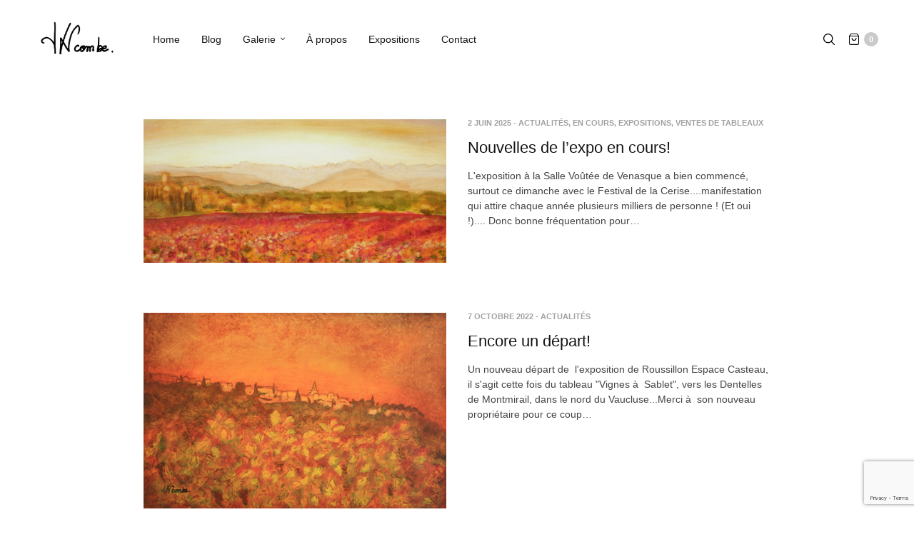

--- FILE ---
content_type: text/html; charset=UTF-8
request_url: https://jeanxaviercombe.fr/tag/automne/
body_size: 19599
content:
<!doctype html>
<html lang="fr-FR">
<head>
	<meta charset="UTF-8" />
	<meta name="viewport" content="width=device-width, initial-scale=1, maximum-scale=1, viewport-fit=cover">
	<link rel="profile" href="http://gmpg.org/xfn/11">
	<meta http-equiv="x-dns-prefetch-control" content="on">
	<link rel="dns-prefetch" href="//fonts.googleapis.com" />
	<link rel="dns-prefetch" href="//fonts.gstatic.com" />
	<link rel="dns-prefetch" href="//0.gravatar.com/" />
	<link rel="dns-prefetch" href="//2.gravatar.com/" />
	<link rel="dns-prefetch" href="//1.gravatar.com/" /><title>automne  - Jean Xavier Combe - Artiste Peintre</title>
	<style>img:is([sizes="auto" i], [sizes^="auto," i]) { contain-intrinsic-size: 3000px 1500px }</style>
	<meta name="robots" content="index, follow, max-snippet:-1, max-image-preview:large, max-video-preview:-1">
<link rel="canonical" href="https://jeanxaviercombe.fr/tag/automne/">
<meta property="og:url" content="https://jeanxaviercombe.fr/tag/automne/">
<meta property="og:site_name" content="Jean Xavier Combe - Artiste Peintre">
<meta property="og:locale" content="fr_FR">
<meta property="og:type" content="object">
<meta property="og:title" content="automne  - Jean Xavier Combe - Artiste Peintre">
<meta property="fb:pages" content="">
<meta property="fb:admins" content="">
<meta property="fb:app_id" content="">
<meta name="twitter:card" content="summary">
<meta name="twitter:site" content="">
<meta name="twitter:creator" content="">
<meta name="twitter:title" content="automne  - Jean Xavier Combe - Artiste Peintre">
<link rel='dns-prefetch' href='//www.googletagmanager.com' />
<link rel="alternate" type="application/rss+xml" title="Jean Xavier Combe - Artiste Peintre &raquo; Flux" href="https://jeanxaviercombe.fr/feed/" />
<link rel="alternate" type="application/rss+xml" title="Jean Xavier Combe - Artiste Peintre &raquo; Flux de l’étiquette automne" href="https://jeanxaviercombe.fr/tag/automne/feed/" />
<script type="text/javascript">
/* <![CDATA[ */
window._wpemojiSettings = {"baseUrl":"https:\/\/s.w.org\/images\/core\/emoji\/15.0.3\/72x72\/","ext":".png","svgUrl":"https:\/\/s.w.org\/images\/core\/emoji\/15.0.3\/svg\/","svgExt":".svg","source":{"concatemoji":"https:\/\/jeanxaviercombe.fr\/wp-includes\/js\/wp-emoji-release.min.js?ver=6.7.4"}};
/*! This file is auto-generated */
!function(i,n){var o,s,e;function c(e){try{var t={supportTests:e,timestamp:(new Date).valueOf()};sessionStorage.setItem(o,JSON.stringify(t))}catch(e){}}function p(e,t,n){e.clearRect(0,0,e.canvas.width,e.canvas.height),e.fillText(t,0,0);var t=new Uint32Array(e.getImageData(0,0,e.canvas.width,e.canvas.height).data),r=(e.clearRect(0,0,e.canvas.width,e.canvas.height),e.fillText(n,0,0),new Uint32Array(e.getImageData(0,0,e.canvas.width,e.canvas.height).data));return t.every(function(e,t){return e===r[t]})}function u(e,t,n){switch(t){case"flag":return n(e,"\ud83c\udff3\ufe0f\u200d\u26a7\ufe0f","\ud83c\udff3\ufe0f\u200b\u26a7\ufe0f")?!1:!n(e,"\ud83c\uddfa\ud83c\uddf3","\ud83c\uddfa\u200b\ud83c\uddf3")&&!n(e,"\ud83c\udff4\udb40\udc67\udb40\udc62\udb40\udc65\udb40\udc6e\udb40\udc67\udb40\udc7f","\ud83c\udff4\u200b\udb40\udc67\u200b\udb40\udc62\u200b\udb40\udc65\u200b\udb40\udc6e\u200b\udb40\udc67\u200b\udb40\udc7f");case"emoji":return!n(e,"\ud83d\udc26\u200d\u2b1b","\ud83d\udc26\u200b\u2b1b")}return!1}function f(e,t,n){var r="undefined"!=typeof WorkerGlobalScope&&self instanceof WorkerGlobalScope?new OffscreenCanvas(300,150):i.createElement("canvas"),a=r.getContext("2d",{willReadFrequently:!0}),o=(a.textBaseline="top",a.font="600 32px Arial",{});return e.forEach(function(e){o[e]=t(a,e,n)}),o}function t(e){var t=i.createElement("script");t.src=e,t.defer=!0,i.head.appendChild(t)}"undefined"!=typeof Promise&&(o="wpEmojiSettingsSupports",s=["flag","emoji"],n.supports={everything:!0,everythingExceptFlag:!0},e=new Promise(function(e){i.addEventListener("DOMContentLoaded",e,{once:!0})}),new Promise(function(t){var n=function(){try{var e=JSON.parse(sessionStorage.getItem(o));if("object"==typeof e&&"number"==typeof e.timestamp&&(new Date).valueOf()<e.timestamp+604800&&"object"==typeof e.supportTests)return e.supportTests}catch(e){}return null}();if(!n){if("undefined"!=typeof Worker&&"undefined"!=typeof OffscreenCanvas&&"undefined"!=typeof URL&&URL.createObjectURL&&"undefined"!=typeof Blob)try{var e="postMessage("+f.toString()+"("+[JSON.stringify(s),u.toString(),p.toString()].join(",")+"));",r=new Blob([e],{type:"text/javascript"}),a=new Worker(URL.createObjectURL(r),{name:"wpTestEmojiSupports"});return void(a.onmessage=function(e){c(n=e.data),a.terminate(),t(n)})}catch(e){}c(n=f(s,u,p))}t(n)}).then(function(e){for(var t in e)n.supports[t]=e[t],n.supports.everything=n.supports.everything&&n.supports[t],"flag"!==t&&(n.supports.everythingExceptFlag=n.supports.everythingExceptFlag&&n.supports[t]);n.supports.everythingExceptFlag=n.supports.everythingExceptFlag&&!n.supports.flag,n.DOMReady=!1,n.readyCallback=function(){n.DOMReady=!0}}).then(function(){return e}).then(function(){var e;n.supports.everything||(n.readyCallback(),(e=n.source||{}).concatemoji?t(e.concatemoji):e.wpemoji&&e.twemoji&&(t(e.twemoji),t(e.wpemoji)))}))}((window,document),window._wpemojiSettings);
/* ]]> */
</script>
<style id='wp-emoji-styles-inline-css' type='text/css'>

	img.wp-smiley, img.emoji {
		display: inline !important;
		border: none !important;
		box-shadow: none !important;
		height: 1em !important;
		width: 1em !important;
		margin: 0 0.07em !important;
		vertical-align: -0.1em !important;
		background: none !important;
		padding: 0 !important;
	}
</style>
<link rel='stylesheet' id='rs-plugin-settings-css' href='https://jeanxaviercombe.fr/wp-content/plugins/revslider/public/assets/css/rs6.css?ver=6.2.2' type='text/css' media='all' />
<style id='rs-plugin-settings-inline-css' type='text/css'>
#rs-demo-id {}
</style>
<style id='woocommerce-inline-inline-css' type='text/css'>
.woocommerce form .form-row .required { visibility: visible; }
</style>
<link rel='stylesheet' id='cmplz-general-css' href='https://jeanxaviercombe.fr/wp-content/plugins/complianz-gdpr/assets/css/cookieblocker.min.css?ver=1740667832' type='text/css' media='all' />
<link rel='stylesheet' id='wpb_wps_main_style-css' href='https://jeanxaviercombe.fr/wp-content/plugins/wpb-woo-product-slider-pro/inc/../css/main.css?ver=1.0' type='text/css' media='' />
<style id='wpb_wps_main_style-inline-css' type='text/css'>

		/* Ben Box */
		.wpb_slider_area .ben-box .item {
			border-color: #000000;
		}
		.wpb_slider_area .ben-box .item:hover {
			border-color: #000000;
		}
		.ben-box figcaption h3.wpb_product_title a {
			color: #ffffff		}
		.ben-box figcaption h3.wpb_product_title a:hover {
			color: #dd9933		}
		.wpb_slider_area.theme-ben-box .price {
			color: #ffffff		}
		.wpb_woo_slider.ben-box .wpb_cart_button a.button {
			color: #ffffff!important;
			border-color: #000000;
						background-color: #000000;
					}
		.wpb_woo_slider.ben-box .wpb_cart_button a.button:hover {
			color: #cccccc!important;
			border-color: #ffffff;
						background-color: #000000;
					}
				.wpb_woo_slider.ben-box span.onsale, 
		.woocommerce .wpb_woo_slider.ben-box span.onsale,
		.wpb_slider_area.theme-ben-box .wpb_woo_slider .stock,
	    .woocommerce .wpb_slider_area.theme-ben-box .wpb_woo_slider .stock {
			background-color: #f65b47;
		}

		/* Hover */
		.wpb_slider_area .grid figcaption {
			background-color: rgba(0,0,0,0.7);
		}
		.wpb_slider_area .grid figcaption h3 a {
			color: #fff!important;
		}
		.wpb_slider_area .grid figcaption h3 a:hover {
			color: #f65b47!important;
		}
		.wpb_slider_area.theme-grid .price {
			color: #f65b47		}
		.wpb_woo_slider.grid .wpb_cart_button a.button {
			color: #fff!important;
			border-color: #fff!important;
					}
		.wpb_woo_slider.grid .wpb_cart_button a.button:hover {
			color: #f65b47!important;
			border-color: #f65b47!important;
					}
		.wpb_woo_slider.grid span.onsale, 
		.woocommerce .wpb_woo_slider.grid span.onsale,
		.wpb_slider_area.theme-grid .wpb_woo_slider .stock,
		.woocommerce .wpb_slider_area.theme-grid .wpb_woo_slider .stock {
			background-color: #f65b47;
		}

		/* fashion theme */
		.wpb_slider_area .fashion figcaption h3 a {
			color: #9f9f9f;
		}
				.wpb_slider_area.theme-fashion .price {
			color: #3e7cb4		}
		.wpb_woo_slider.fashion .wpb_cart_button a.button {
			color: #fff!important;
			background-color: #3e7cb4!important;
		}
		.wpb_woo_slider.fashion .wpb_cart_button a.button:hover {
			color: #fff;
			background-color: #444;
		}
				.wpb_woo_slider.fashion span.onsale, 
		.woocommerce .wpb_woo_slider.fashion span.onsale,
		.wpb_slider_area.theme-fashion .wpb_woo_slider .stock,
		.woocommerce .wpb_slider_area.theme-fashion .wpb_woo_slider .stock {
			background-color: #3e7cb4;
		}

		/* black */
		.wpb_slider_area .black .wpb_wps_slider_caption h3 a {
			color: #252525;
		}
		.wpb_slider_area .black .wpb_wps_slider_caption h3 a:hover {
			color: #EA2C58;
		}
		.wpb_slider_area.theme-black .price {
			color: #4a4a4a		}
		.wpb_slider_area.theme-black  .wpb_woo_slider .star-rating span {
			color: #EA2C58;
		}
		.wpb_slider_area.theme-black .wpb_woo_slider.black .wpb_cart_button a.button {
			color: #fff;
			background: #252525;
		}
		.wpb_slider_area.theme-black .wpb_woo_slider.black .wpb_cart_button a.button:hover {
			color: #fff;
			background: #EA2C58;
		}
		.wpb_slider_area.theme-black figcaption > .wpb-wps-button-group a {
			color: #fff;
			background: #EA2C58;
		}
		.wpb_slider_area.theme-black figcaption > .wpb-wps-button-group a:hover {
			color: #fff;
			background: #666666;
		}
		.wpb_slider_area.theme-black .wpb_woo_slider.black span.onsale, 
		.woocommerce .wpb_woo_slider.black span.onsale,
		.wpb_slider_area.theme-black .wpb_woo_slider .stock, 
		.woocommerce .wpb_slider_area.theme-black .wpb_woo_slider .stock {
			background-color: #EA2C58;
		}

		/* jupiter */
		.wpb_slider_area .jupiter .wpb_wps_slider_caption h3 a {
			color: #252525;
		}
				.wpb_slider_area.theme-jupiter .price {
			color: #4a4a4a		}
		.wpb_slider_area.theme-jupiter  .wpb_woo_slider .star-rating span {
			color: #EA2C58;
		}
		.wpb_woo_slider.jupiter .wpb_cart_button a.button,
		.wpb_slider_area.theme-jupiter figcaption > .wpb-wps-button-group a, 
		.wpb_slider_area.theme-jupiter .wpb-wps-button-group .wpb_wl_btn_auto_off a.wpb_wl_preview, 
		.wpb_slider_area.theme-jupiter .wpb_woo_slider figcaption a.yith-wcqv-button.button,
		.wpb_slider_area.theme-jupiter figcaption > .wpb-wps-button-group .wpb_wl_preview_area .wpb_wl_preview {
			color: #fff;
			background: #252525;
		}
		.wpb_woo_slider.jupiter .wpb_cart_button a.button:hover,
		.wpb_slider_area.theme-jupiter figcaption > .wpb-wps-button-group a:hover, 
		.wpb_slider_area.theme-jupiter .wpb-wps-button-group .wpb_wl_btn_auto_off a.wpb_wl_preview:hover, 
		.wpb_slider_area.theme-jupiter .wpb_woo_slider figcaption a.yith-wcqv-button.button:hover,
		.wpb_slider_area.theme-jupiter figcaption > .wpb-wps-button-group .wpb_wl_preview_area .wpb_wl_preview:hover {
			color: #fff;
			background: #EA2C58;
		}
		.wpb_woo_slider.jupiter span.onsale, 
		.woocommerce .wpb_woo_slider.jupiter span.onsale,
		.wpb_slider_area.theme-jupiter .wpb_woo_slider .stock,
		.woocommerce .wpb_slider_area.theme-jupiter .wpb_woo_slider .stock {
			background-color: #666;
		}

		/* mars */
		.wpb_slider_area.theme-mars figure > a.wpb_pro_img_url:before {
			background-color: rgba(51,51,51,.3);
		}
		.wpb_slider_area.theme-mars .wpb_woo_slider.mars .wpb_cart_button a.button {
			color: #333;
			background-color: #fff;
		}
		.wpb_slider_area.theme-mars .wpb_woo_slider.mars .wpb_cart_button a.button:hover {
			color: #fff;
			background-color: #333;
		}
		.wpb_slider_area.theme-mars figcaption > .wpb-wps-button-group a, 
		.wpb_slider_area.theme-mars .wpb-wps-button-group .wpb_wl_btn_auto_off a.wpb_wl_preview, 
		.wpb_slider_area.theme-mars .wpb_woo_slider figcaption a.yith-wcqv-button.button,
		.wpb_slider_area.theme-mars .wpb-wps-button-group .wpb_wl_btn_auto_on .wpb_wl_preview {
			color: #fff;
			background: #333;
		}
		.wpb_slider_area.theme-mars figcaption > .wpb-wps-button-group a:hover, 
		.wpb_slider_area.theme-mars .wpb-wps-button-group .wpb_wl_btn_auto_off .wpb_wl_preview:hover, 
		.wpb_slider_area.theme-mars .wpb_woo_slider figcaption a.yith-wcqv-button.button:hover,
		.wpb_slider_area.theme-mars .wpb-wps-button-group .wpb_wl_btn_auto_on .wpb_wl_preview:hover {
			color: #fff;
			background: #666;
		}
		.wpb_slider_area.theme-mars .wpb_woo_slider.mars span.onsale, .woocommerce .wpb_slider_area.theme-mars .wpb_woo_slider.mars span.onsale {
			background-color: #333;
		}

		/* Material Design */
		.wpb_slider_area .material_design figcaption a.button, .wpb_slider_area .material_design figcaption .added_to_cart {
			background: #ff5c00!important;
		}
		.wpb_slider_area.theme-material_design .wpb_wl_preview_area.wpb_wl_preview_area_fixed.wpb_wl_btn_auto_on .wpb_wl_preview:hover, .wpb_slider_area.theme-material_design .wpb_woo_slider a.yith-wcqv-button.button:hover, .wpb_slider_area.theme-material_design .yith-wcwl-wishlistexistsbrowse.show > a:hover, .wpb_slider_area.theme-material_design .yith-wcwl-add-button.show > a:hover, .wpb_slider_area.theme-material_design a.yith-wcqv-button:hover, .wpb_slider_area.theme-material_design a.compare:hover, .wpb_slider_area.theme-material_design .yith-wcwl-wishlistaddedbrowse.show a:hover, .wpb_slider_area.theme-material_design .yith-wcwl-add-button a:hover {
			background: #ff5c00;
		}
		.wpb_slider_area .material_design .price > ins .woocommerce-Price-amount, .wpb_slider_area .material_design .price > .woocommerce-Price-amount, .wpb_slider_area .material_design .price{
			color: #ff5c00;
		}
		.wpb-wps-onsale-style .wpb_woo_slider.material_design span.onsale, .woocommerce .wpb-wps-onsale-style .wpb_woo_slider.material_design span.onsale,
		.wpb-wps-onsale-style .wpb_woo_slider.material_design .stock, .woocommerce .wpb-wps-onsale-style .wpb_woo_slider.material_design .stock,
		.wpb_slider_area.theme-material_design .owl-theme .owl-nav [class*=owl-] {
			background: #63c54c;
		}


		/* Rating */
		.wpb_woo_slider .star-rating span {
		    color: #f7a308;
		}
		.wpb_slider_area .owl-theme .owl-nav [class*=owl-] {
			background: #D6D6D6;
		}
		.wpb_slider_area .owl-theme .owl-nav [class*=owl-]:hover {
			background: #a2a2a2;
		}
		.wpb_slider_area .owl-theme .owl-dots .owl-dot.active span,
		.wpb_slider_area .owl-theme .owl-dots .owl-dot:hover span {
			background: #cccccc;
		}
		.wpb_slider_area .owl-theme .owl-dots .owl-dot span {
			border-color: #cccccc;
		}
		.wpb_slider_area .owl-theme .owl-nav [class*=owl-] i {
		    color:#cccccc;
		}

				
		
</style>
<link rel='stylesheet' id='brands-styles-css' href='https://jeanxaviercombe.fr/wp-content/plugins/woocommerce/assets/css/brands.css?ver=9.7.2' type='text/css' media='all' />
<link rel='stylesheet' id='thb-fa-css' href='https://jeanxaviercombe.fr/wp-content/themes/north-wp/assets/css/font-awesome.min.css?ver=4.7.0' type='text/css' media='all' />
<link rel='stylesheet' id='thb-app-css' href='https://jeanxaviercombe.fr/wp-content/themes/north-wp/assets/css/app.css?ver=5.7.4' type='text/css' media='all' />
<style id='thb-app-inline-css' type='text/css'>
.header .logolink .logoimg {max-height:60px;}.header .logolink .logoimg[src$=".svg"] {max-height:100%;height:60px;}h1,h2,h3,h4,h5,h6 {}body,p {}.thb-full-menu,.account-holder {}.btn,.button,input[type=submit] {}em {}label {}.widget>h6,.footer .widget>h6 {}.header .thb-full-menu {}.header .thb-full-menu .sub-menu {}.account-holder {}.mobile-menu {}.mobile-menu .sub-menu {}.mobile-secondary-menu {}.widget>h6,.footer .widget>h6 {}.footer .footer-social-icons .social {}.footer .thb-footer-menu {}.footer .thb-footer-copyright {}.thb-global-notification {}.woocommerce-message,.woocommerce-error,.woocommerce-info {}h1.thb-shop-title {}.products .product.thb-listing-style2 h3,.products .product.thb-listing-style1 h3 {}.products .product .amount {}.products .product .product-category {}.thb-product-detail .product-information h1.product_title {}.thb-product-detail .product-information .price .amount {}.thb-product-detail .product-information .woocommerce-product-details__short-description,.thb-product-detail .product-information .woocommerce-product-details__short-description p {}@media screen and (min-width:1024px) {h1,.h1 {}}@media screen and (min-width:1024px) {h2 {}}@media screen and (min-width:1024px) {h3 {}}@media screen and (min-width:1024px) {h4 {}}@media screen and (min-width:1024px) {h5 {}}h6 {}.header #quick_search svg,.header #quick_profile svg {fill: #000000;}.header #quick_cart svg {stroke:#000000;}.footer {background-color:#ffffff !important;}
</style>
<link rel='stylesheet' id='thb-style-css' href='https://jeanxaviercombe.fr/wp-content/themes/north-wp-child/style.css?ver=5.7.4' type='text/css' media='all' />
<link rel='stylesheet' id='prdctfltr-css' href='https://jeanxaviercombe.fr/wp-content/plugins/prdctfltr/lib/css/style.min.css?ver=6.6.4' type='text/css' media='all' />
<style id='akismet-widget-style-inline-css' type='text/css'>

			.a-stats {
				--akismet-color-mid-green: #357b49;
				--akismet-color-white: #fff;
				--akismet-color-light-grey: #f6f7f7;

				max-width: 350px;
				width: auto;
			}

			.a-stats * {
				all: unset;
				box-sizing: border-box;
			}

			.a-stats strong {
				font-weight: 600;
			}

			.a-stats a.a-stats__link,
			.a-stats a.a-stats__link:visited,
			.a-stats a.a-stats__link:active {
				background: var(--akismet-color-mid-green);
				border: none;
				box-shadow: none;
				border-radius: 8px;
				color: var(--akismet-color-white);
				cursor: pointer;
				display: block;
				font-family: -apple-system, BlinkMacSystemFont, 'Segoe UI', 'Roboto', 'Oxygen-Sans', 'Ubuntu', 'Cantarell', 'Helvetica Neue', sans-serif;
				font-weight: 500;
				padding: 12px;
				text-align: center;
				text-decoration: none;
				transition: all 0.2s ease;
			}

			/* Extra specificity to deal with TwentyTwentyOne focus style */
			.widget .a-stats a.a-stats__link:focus {
				background: var(--akismet-color-mid-green);
				color: var(--akismet-color-white);
				text-decoration: none;
			}

			.a-stats a.a-stats__link:hover {
				filter: brightness(110%);
				box-shadow: 0 4px 12px rgba(0, 0, 0, 0.06), 0 0 2px rgba(0, 0, 0, 0.16);
			}

			.a-stats .count {
				color: var(--akismet-color-white);
				display: block;
				font-size: 1.5em;
				line-height: 1.4;
				padding: 0 13px;
				white-space: nowrap;
			}
		
</style>
<link rel='stylesheet' id='js_composer_front-css' href='https://jeanxaviercombe.fr/wp-content/plugins/js_composer/assets/css/js_composer.min.css?ver=8.2' type='text/css' media='all' />
<script type="text/template" id="tmpl-variation-template">
	<div class="woocommerce-variation-description">{{{ data.variation.variation_description }}}</div>
	<div class="woocommerce-variation-price">{{{ data.variation.price_html }}}</div>
	<div class="woocommerce-variation-availability">{{{ data.variation.availability_html }}}</div>
</script>
<script type="text/template" id="tmpl-unavailable-variation-template">
	<p role="alert">Désolé, ce produit n&rsquo;est pas disponible. Veuillez choisir une combinaison différente.</p>
</script>
<script type="text/javascript" id="woocommerce-google-analytics-integration-gtag-js-after">
/* <![CDATA[ */
/* Google Analytics for WooCommerce (gtag.js) */
					window.dataLayer = window.dataLayer || [];
					function gtag(){dataLayer.push(arguments);}
					// Set up default consent state.
					for ( const mode of [{"analytics_storage":"denied","ad_storage":"denied","ad_user_data":"denied","ad_personalization":"denied","region":["AT","BE","BG","HR","CY","CZ","DK","EE","FI","FR","DE","GR","HU","IS","IE","IT","LV","LI","LT","LU","MT","NL","NO","PL","PT","RO","SK","SI","ES","SE","GB","CH"]}] || [] ) {
						gtag( "consent", "default", { "wait_for_update": 500, ...mode } );
					}
					gtag("js", new Date());
					gtag("set", "developer_id.dOGY3NW", true);
					gtag("config", "G-0XSQL7B6Z9", {"track_404":true,"allow_google_signals":true,"logged_in":false,"linker":{"domains":["jeanxaviercombe.fr"],"allow_incoming":false},"custom_map":{"dimension1":"logged_in"}});
/* ]]> */
</script>
<script type="text/javascript" src="https://jeanxaviercombe.fr/wp-content/plugins/google-analytics-for-wordpress/assets/js/frontend-gtag.min.js?ver=9.3.0" id="monsterinsights-frontend-script-js" async="async" data-wp-strategy="async"></script>
<script data-cfasync="false" data-wpfc-render="false" type="text/javascript" id='monsterinsights-frontend-script-js-extra'>/* <![CDATA[ */
var monsterinsights_frontend = {"js_events_tracking":"true","download_extensions":"doc,pdf,ppt,zip,xls,docx,pptx,xlsx","inbound_paths":"[{\"path\":\"\\\/blog\\\/\",\"label\":\"aff\"},{\"path\":\"\\\/tableau\\\/\",\"label\":\"aff\"},{\"path\":\"\\\/a-propos\\\/\",\"label\":\"aff\"},{\"path\":\"\\\/expositions\\\/\",\"label\":\"aff\"},{\"path\":\"\\\/contact-jean-xavier-combe\\\/\",\"label\":\"aff\"}]","home_url":"https:\/\/jeanxaviercombe.fr","hash_tracking":"false","v4_id":"G-0XSQL7B6Z9"};/* ]]> */
</script>
<script type="text/javascript" id="jquery-core-js-extra">
/* <![CDATA[ */
var xlwcty = {"ajax_url":"https:\/\/jeanxaviercombe.fr\/wp-admin\/admin-ajax.php","version":"2.20.0","wc_version":"9.7.2"};
/* ]]> */
</script>
<script type="text/javascript" src="https://jeanxaviercombe.fr/wp-includes/js/jquery/jquery.min.js?ver=3.7.1" id="jquery-core-js"></script>
<script type="text/javascript" src="https://jeanxaviercombe.fr/wp-includes/js/jquery/jquery-migrate.min.js?ver=3.4.1" id="jquery-migrate-js"></script>
<script type="text/javascript" src="https://jeanxaviercombe.fr/wp-content/plugins/revslider/public/assets/js/rbtools.min.js?ver=6.0" id="tp-tools-js"></script>
<script type="text/javascript" src="https://jeanxaviercombe.fr/wp-content/plugins/revslider/public/assets/js/rs6.min.js?ver=6.2.2" id="revmin-js"></script>
<script type="text/javascript" src="https://jeanxaviercombe.fr/wp-content/plugins/woocommerce/assets/js/jquery-blockui/jquery.blockUI.min.js?ver=2.7.0-wc.9.7.2" id="jquery-blockui-js" defer="defer" data-wp-strategy="defer"></script>
<script type="text/javascript" src="https://jeanxaviercombe.fr/wp-content/plugins/woocommerce/assets/js/js-cookie/js.cookie.min.js?ver=2.1.4-wc.9.7.2" id="js-cookie-js" defer="defer" data-wp-strategy="defer"></script>
<script type="text/javascript" id="woocommerce-js-extra">
/* <![CDATA[ */
var woocommerce_params = {"ajax_url":"\/wp-admin\/admin-ajax.php","wc_ajax_url":"\/?wc-ajax=%%endpoint%%","i18n_password_show":"Afficher le mot de passe","i18n_password_hide":"Masquer le mot de passe"};
/* ]]> */
</script>
<script type="text/javascript" src="https://jeanxaviercombe.fr/wp-content/plugins/woocommerce/assets/js/frontend/woocommerce.min.js?ver=9.7.2" id="woocommerce-js" defer="defer" data-wp-strategy="defer"></script>
<script type="text/javascript" id="WCPAY_ASSETS-js-extra">
/* <![CDATA[ */
var wcpayAssets = {"url":"https:\/\/jeanxaviercombe.fr\/wp-content\/plugins\/woocommerce-payments\/dist\/"};
/* ]]> */
</script>
<script type="text/javascript" src="https://jeanxaviercombe.fr/wp-includes/js/underscore.min.js?ver=1.13.7" id="underscore-js"></script>
<script type="text/javascript" id="wp-util-js-extra">
/* <![CDATA[ */
var _wpUtilSettings = {"ajax":{"url":"\/wp-admin\/admin-ajax.php"}};
/* ]]> */
</script>
<script type="text/javascript" src="https://jeanxaviercombe.fr/wp-includes/js/wp-util.min.js?ver=6.7.4" id="wp-util-js"></script>
<script type="text/javascript" id="wc-add-to-cart-variation-js-extra">
/* <![CDATA[ */
var wc_add_to_cart_variation_params = {"wc_ajax_url":"\/?wc-ajax=%%endpoint%%","i18n_no_matching_variations_text":"D\u00e9sol\u00e9, aucun produit ne r\u00e9pond \u00e0 vos crit\u00e8res. Veuillez choisir une combinaison diff\u00e9rente.","i18n_make_a_selection_text":"Veuillez s\u00e9lectionner des options du produit avant de l\u2019ajouter \u00e0 votre panier.","i18n_unavailable_text":"D\u00e9sol\u00e9, ce produit n\u2019est pas disponible. Veuillez choisir une combinaison diff\u00e9rente.","i18n_reset_alert_text":"Votre s\u00e9lection a \u00e9t\u00e9 r\u00e9initialis\u00e9e. Veuillez s\u00e9lectionner des options du produit avant de l\u2019ajouter \u00e0 votre panier."};
/* ]]> */
</script>
<script type="text/javascript" src="https://jeanxaviercombe.fr/wp-content/plugins/woocommerce/assets/js/frontend/add-to-cart-variation.min.js?ver=9.7.2" id="wc-add-to-cart-variation-js" defer="defer" data-wp-strategy="defer"></script>
<script></script><link rel="https://api.w.org/" href="https://jeanxaviercombe.fr/wp-json/" /><link rel="alternate" title="JSON" type="application/json" href="https://jeanxaviercombe.fr/wp-json/wp/v2/tags/866" /><link rel="EditURI" type="application/rsd+xml" title="RSD" href="https://jeanxaviercombe.fr/xmlrpc.php?rsd" />
<meta name="generator" content="WordPress 6.7.4" />
<meta name="generator" content="WooCommerce 9.7.2" />
			<style>.cmplz-hidden {
					display: none !important;
				}</style>	<noscript><style>.woocommerce-product-gallery{ opacity: 1 !important; }</style></noscript>
	<style type="text/css">.broken_link, a.broken_link {
	text-decoration: line-through;
}</style><meta name="generator" content="Powered by Slider Revolution 6.2.2 - responsive, Mobile-Friendly Slider Plugin for WordPress with comfortable drag and drop interface." />
<style class='wp-fonts-local' type='text/css'>
@font-face{font-family:Inter;font-style:normal;font-weight:300 900;font-display:fallback;src:url('https://jeanxaviercombe.fr/wp-content/plugins/woocommerce/assets/fonts/Inter-VariableFont_slnt,wght.woff2') format('woff2');font-stretch:normal;}
@font-face{font-family:Cardo;font-style:normal;font-weight:400;font-display:fallback;src:url('https://jeanxaviercombe.fr/wp-content/plugins/woocommerce/assets/fonts/cardo_normal_400.woff2') format('woff2');}
</style>
<link rel="icon" href="https://jeanxaviercombe.fr/wp-content/uploads/2017/04/cropped-favicon-1-90x90.png" sizes="32x32" />
<link rel="icon" href="https://jeanxaviercombe.fr/wp-content/uploads/2017/04/cropped-favicon-1-300x300.png" sizes="192x192" />
<link rel="apple-touch-icon" href="https://jeanxaviercombe.fr/wp-content/uploads/2017/04/cropped-favicon-1-300x300.png" />
<meta name="msapplication-TileImage" content="https://jeanxaviercombe.fr/wp-content/uploads/2017/04/cropped-favicon-1-300x300.png" />
<meta name="generator" content="WooCommerce Product Filter - All in One WooCommerce Filter"/><script type="text/javascript">function setREVStartSize(e){			
			try {								
				var pw = document.getElementById(e.c).parentNode.offsetWidth,
					newh;
				pw = pw===0 || isNaN(pw) ? window.innerWidth : pw;
				e.tabw = e.tabw===undefined ? 0 : parseInt(e.tabw);
				e.thumbw = e.thumbw===undefined ? 0 : parseInt(e.thumbw);
				e.tabh = e.tabh===undefined ? 0 : parseInt(e.tabh);
				e.thumbh = e.thumbh===undefined ? 0 : parseInt(e.thumbh);
				e.tabhide = e.tabhide===undefined ? 0 : parseInt(e.tabhide);
				e.thumbhide = e.thumbhide===undefined ? 0 : parseInt(e.thumbhide);
				e.mh = e.mh===undefined || e.mh=="" || e.mh==="auto" ? 0 : parseInt(e.mh,0);		
				if(e.layout==="fullscreen" || e.l==="fullscreen") 						
					newh = Math.max(e.mh,window.innerHeight);				
				else{					
					e.gw = Array.isArray(e.gw) ? e.gw : [e.gw];
					for (var i in e.rl) if (e.gw[i]===undefined || e.gw[i]===0) e.gw[i] = e.gw[i-1];					
					e.gh = e.el===undefined || e.el==="" || (Array.isArray(e.el) && e.el.length==0)? e.gh : e.el;
					e.gh = Array.isArray(e.gh) ? e.gh : [e.gh];
					for (var i in e.rl) if (e.gh[i]===undefined || e.gh[i]===0) e.gh[i] = e.gh[i-1];
										
					var nl = new Array(e.rl.length),
						ix = 0,						
						sl;					
					e.tabw = e.tabhide>=pw ? 0 : e.tabw;
					e.thumbw = e.thumbhide>=pw ? 0 : e.thumbw;
					e.tabh = e.tabhide>=pw ? 0 : e.tabh;
					e.thumbh = e.thumbhide>=pw ? 0 : e.thumbh;					
					for (var i in e.rl) nl[i] = e.rl[i]<window.innerWidth ? 0 : e.rl[i];
					sl = nl[0];									
					for (var i in nl) if (sl>nl[i] && nl[i]>0) { sl = nl[i]; ix=i;}															
					var m = pw>(e.gw[ix]+e.tabw+e.thumbw) ? 1 : (pw-(e.tabw+e.thumbw)) / (e.gw[ix]);					

					newh =  (e.type==="carousel" && e.justify==="true" ? e.gh[ix] : (e.gh[ix] * m)) + (e.tabh + e.thumbh);
				}			
				
				if(window.rs_init_css===undefined) window.rs_init_css = document.head.appendChild(document.createElement("style"));					
				document.getElementById(e.c).height = newh;
				window.rs_init_css.innerHTML += "#"+e.c+"_wrapper { height: "+newh+"px }";				
			} catch(e){
				console.log("Failure at Presize of Slider:" + e)
			}					   
		  };</script>
<noscript><style> .wpb_animate_when_almost_visible { opacity: 1; }</style></noscript></head>
<body class="archive tag tag-automne tag-866 theme-north-wp woocommerce-no-js thb-arrows global_notification_off thb-single-product-ajax-off subheader-full-width-off  wpb-js-composer js-comp-ver-8.2 vc_responsive">
<div id="wrapper" class="open">
		<!-- Start Header -->
	<header class="header style2 thb-shadow-none">
	<div class="row align-middle ">
		<div class="small-3 columns hide-for-large toggle-holder">
				<div class="mobile-toggle-holder style1">
		<div class="mobile-toggle">
			<span></span><span></span><span></span>
		</div>
					<strong>
				<span class="menu-label">Menu</span>
			</strong>
			</div>
			</div>
		<div class="small-6 large-8 columns logo-and-menu">
			<div class="logo-holder">
				<a href="https://jeanxaviercombe.fr" class="logolink">
					<img src="https://jeanxaviercombe.fr/wp-content/uploads/2017/03/logo-dark-1.png" class="logoimg bg--light" alt="Jean Xavier Combe &#8211; Artiste Peintre"/>
					<img src="https://jeanxaviercombe.fr/wp-content/uploads/2017/03/logo-white-1.png" class="logoimg bg--dark" alt="Jean Xavier Combe &#8211; Artiste Peintre"/>
				</a>
			</div>
			<div class="menu-holder">
				<nav id="nav">
											<ul id="menu-navigation" class="thb-full-menu"><li id="menu-item-2049" class="menu-item menu-item-type-post_type menu-item-object-page menu-item-home menu-item-2049"><a href="https://jeanxaviercombe.fr/">Home</a></li>
<li id="menu-item-2309" class="menu-item menu-item-type-post_type menu-item-object-page current_page_parent menu-item-2309"><a href="https://jeanxaviercombe.fr/blog/">Blog</a></li>
<li id="menu-item-2178" class="menu-item menu-item-type-post_type_archive menu-item-object-product menu-item-has-children menu-item-2178"><a href="https://jeanxaviercombe.fr/shop/">Galerie</a>
<ul class="sub-menu" >
	<li id="menu-item-2727" class="menu-item menu-item-type-post_type menu-item-object-page menu-item-2727 title-item"><a href="https://jeanxaviercombe.fr/shop/themes-de-la-galerie/">Thèmes de la galerie</a></li>
	<li id="menu-item-2179" class="menu-item menu-item-type-taxonomy menu-item-object-product_cat menu-item-2179"><a href="https://jeanxaviercombe.fr/categorie-tableau/abstrait/">Abstrait</a></li>
	<li id="menu-item-2693" class="menu-item menu-item-type-taxonomy menu-item-object-product_cat menu-item-2693"><a href="https://jeanxaviercombe.fr/categorie-tableau/aquarelles/">Aquarelles</a></li>
	<li id="menu-item-2166" class="menu-item menu-item-type-taxonomy menu-item-object-product_cat menu-item-2166"><a href="https://jeanxaviercombe.fr/categorie-tableau/arlesiennes/">Arlésiennes</a></li>
	<li id="menu-item-2167" class="menu-item menu-item-type-taxonomy menu-item-object-product_cat menu-item-2167"><a href="https://jeanxaviercombe.fr/categorie-tableau/camargue/">Camargue</a></li>
	<li id="menu-item-2168" class="menu-item menu-item-type-taxonomy menu-item-object-product_cat menu-item-2168"><a href="https://jeanxaviercombe.fr/categorie-tableau/chateaux/">Châteaux</a></li>
	<li id="menu-item-2694" class="menu-item menu-item-type-taxonomy menu-item-object-product_cat menu-item-2694"><a href="https://jeanxaviercombe.fr/categorie-tableau/fleurs/">Fleurs</a></li>
	<li id="menu-item-2695" class="menu-item menu-item-type-taxonomy menu-item-object-product_cat menu-item-2695"><a href="https://jeanxaviercombe.fr/categorie-tableau/icones/">Icônes</a></li>
	<li id="menu-item-11581" class="menu-item menu-item-type-taxonomy menu-item-object-product_cat menu-item-11581"><a href="https://jeanxaviercombe.fr/categorie-tableau/lignes/">Lignes</a></li>
	<li id="menu-item-2170" class="menu-item menu-item-type-taxonomy menu-item-object-product_cat menu-item-2170"><a href="https://jeanxaviercombe.fr/categorie-tableau/marines/">Marines</a></li>
	<li id="menu-item-2164" class="menu-item menu-item-type-taxonomy menu-item-object-product_cat menu-item-2164"><a href="https://jeanxaviercombe.fr/categorie-tableau/natures-mortes/">Natures mortes</a></li>
	<li id="menu-item-2171" class="menu-item menu-item-type-taxonomy menu-item-object-product_cat menu-item-2171"><a href="https://jeanxaviercombe.fr/categorie-tableau/nostalgie-pays-lointains/">Nostalgie des pays lointains</a></li>
	<li id="menu-item-2172" class="menu-item menu-item-type-taxonomy menu-item-object-product_cat menu-item-2172"><a href="https://jeanxaviercombe.fr/categorie-tableau/paysages/">Paysages</a></li>
	<li id="menu-item-2173" class="menu-item menu-item-type-taxonomy menu-item-object-product_cat menu-item-2173"><a href="https://jeanxaviercombe.fr/categorie-tableau/portraits/">Portraits</a></li>
	<li id="menu-item-2174" class="menu-item menu-item-type-taxonomy menu-item-object-product_cat menu-item-2174"><a href="https://jeanxaviercombe.fr/categorie-tableau/prehistoire/">Préhistoire</a></li>
	<li id="menu-item-2696" class="menu-item menu-item-type-taxonomy menu-item-object-product_cat menu-item-2696"><a href="https://jeanxaviercombe.fr/categorie-tableau/tableaux-anciens/">Tableaux anciens</a></li>
	<li id="menu-item-2175" class="menu-item menu-item-type-taxonomy menu-item-object-product_cat menu-item-2175"><a href="https://jeanxaviercombe.fr/categorie-tableau/tauromachie/">Tauromachie</a></li>
	<li id="menu-item-2176" class="menu-item menu-item-type-taxonomy menu-item-object-product_cat menu-item-2176"><a href="https://jeanxaviercombe.fr/categorie-tableau/villages/">Villages</a></li>
	<li id="menu-item-2177" class="menu-item menu-item-type-taxonomy menu-item-object-product_cat menu-item-2177"><a href="https://jeanxaviercombe.fr/categorie-tableau/vin-vignes/">Vin et vignes</a></li>
</ul>
</li>
<li id="menu-item-2325" class="menu-item menu-item-type-post_type menu-item-object-page menu-item-2325"><a href="https://jeanxaviercombe.fr/a-propos/">À propos</a></li>
<li id="menu-item-2386" class="menu-item menu-item-type-post_type menu-item-object-page menu-item-2386"><a href="https://jeanxaviercombe.fr/expositions/">Expositions</a></li>
<li id="menu-item-2672" class="menu-item menu-item-type-post_type menu-item-object-page menu-item-2672"><a href="https://jeanxaviercombe.fr/contact-jean-xavier-combe/">Contact</a></li>
</ul>									</nav>
			</div>
		</div>
		<div class="small-3 large-4 columns account-holder">
					<a href="#searchpopup" rel="inline" data-class="quick-search" id="quick_search">
			<svg version="1.1" xmlns="http://www.w3.org/2000/svg" xmlns:xlink="http://www.w3.org/1999/xlink" x="0px" y="0px"
	 width="22px" height="22px" viewBox="1 1 22 22" enable-background="new 1 1 22 22" xml:space="preserve">
<path stroke-width="0.1" stroke-miterlimit="10" d="M10.217,1c-5.08,0-9.216,4.137-9.216,9.217
	c0,5.079,4.136,9.215,9.216,9.215c2.22,0,4.261-0.795,5.853-2.11l5.406,5.417c0.348,0.349,0.916,0.349,1.264,0
	c0.348-0.348,0.348-0.916,0-1.264l-5.414-5.405c1.312-1.595,2.107-3.633,2.107-5.853C19.433,5.137,15.296,1,10.217,1L10.217,1z
	 M10.217,2.784c4.114,0,7.433,3.318,7.433,7.433s-3.318,7.432-7.433,7.432c-4.115,0-7.433-3.317-7.433-7.432
	S6.102,2.784,10.217,2.784z"/>
</svg>
		</a>

				<a id="quick_cart" data-target="open-cart" href="https://jeanxaviercombe.fr/cart/" title="Cart">
			<svg version="1.1" xmlns="http://www.w3.org/2000/svg" xmlns:xlink="http://www.w3.org/1999/xlink" x="0px" y="0px"
	 width="19.5px" height="21.531px" viewBox="2.219 1.25 19.5 21.531" enable-background="new 2.219 1.25 19.5 21.531"
	 xml:space="preserve">
	<path fill="none" stroke-width="1.5" stroke-linecap="round" stroke-linejoin="round" d="M6,2L3,6v14
		C3,21.104,3.896,22,5,22h14.001C20.104,22,21,21.104,21,19.999V6l-3-4H6z"/>
	<line fill="none" stroke-width="1.5" stroke-linecap="round" stroke-linejoin="round" x1="3" y1="6" x2="21" y2="6"/>
	<path fill="none" stroke-width="1.5" stroke-linecap="round" stroke-linejoin="round" d="M16,10
		c0,2.209-1.791,4.001-4,4.001S8,12.209,8,10"/>
</svg>
			<span class="float_count">0</span>
		</a>
				</div>
	</div>
</header>
	<!-- End Header -->

	<div role="main">
<div class="page-padding">
	<h1 class="thb-shop-title"></h1>
	<div class="row align-center">
	<div class="small-12 medium-10 large-9 columns pagination-style1" data-security="55665ce90d">
						<article itemscope itemtype="http://schema.org/Article" class="post style3 post-11807 type-post status-publish format-image has-post-thumbnail hentry category-actualites category-en-cours category-expositions category-ventes-de-tableaux tag-automne tag-couleurs tag-exposition tag-huile tag-jaunes tag-rouges tag-tableaux tag-vignes tag-village post_format-post-format-image">
	<div class="row">
		<div class="small-12 large-6 columns">
						<figure class="post-gallery">
				<a href="https://jeanxaviercombe.fr/nouvelles-de-lexpo-en-cours/" rel="bookmark" title="Nouvelles de l&rsquo;expo en cours!">
					<img width="800" height="380" src="https://jeanxaviercombe.fr/wp-content/uploads/2022/10/356bis-800x380.jpg" class="attachment-north-blog-list-2x size-north-blog-list-2x wp-post-image" alt="" decoding="async" fetchpriority="high" />				</a>
			</figure>
					</div>
		<div class="small-12 large-6 columns">
			<aside class="post-meta">
	<time class="time" datetime="2025-06-02T19:02:57+02:00"><a href="https://jeanxaviercombe.fr/nouvelles-de-lexpo-en-cours/" title="Nouvelles de l&rsquo;expo en cours!">2 juin 2025</a></time> - <a href="https://jeanxaviercombe.fr/category/actualites/" rel="category tag">Actualités</a>, <a href="https://jeanxaviercombe.fr/category/actualites/expositions/en-cours/" rel="category tag">En cours</a>, <a href="https://jeanxaviercombe.fr/category/actualites/expositions/" rel="category tag">Expositions</a>, <a href="https://jeanxaviercombe.fr/category/actualites/ventes-de-tableaux/" rel="category tag">Ventes de tableaux</a></aside>
			<header class="post-title entry-header">
				<h3 class="entry-title" itemprop="name headline"><a href="https://jeanxaviercombe.fr/nouvelles-de-lexpo-en-cours/" title="Nouvelles de l&rsquo;expo en cours!">Nouvelles de l&rsquo;expo en cours!</a></h3>			</header>
			<div class="post-content">
				L'exposition à la Salle Voûtée de Venasque a bien commencé, surtout ce dimanche avec le Festival de la Cerise....manifestation qui attire chaque année plusieurs milliers de personne ! (Et oui !).... Donc bonne fréquentation pour&hellip;			</div>
		</div>
	</div>
	</article>
									<article itemscope itemtype="http://schema.org/Article" class="post style3 post-11127 type-post status-publish format-image has-post-thumbnail hentry category-actualites tag-automne tag-couleurs tag-en-cours tag-exposition tag-provence tag-ventes tag-vignes tag-villages post_format-post-format-image">
	<div class="row">
		<div class="small-12 large-6 columns">
						<figure class="post-gallery">
				<a href="https://jeanxaviercombe.fr/encore-un-depart-2/" rel="bookmark" title="Encore un départ!">
					<img width="597" height="385" src="https://jeanxaviercombe.fr/wp-content/uploads/2018/11/334.jpg" class="attachment-north-blog-list-2x size-north-blog-list-2x wp-post-image" alt="" decoding="async" srcset="https://jeanxaviercombe.fr/wp-content/uploads/2018/11/334.jpg 597w, https://jeanxaviercombe.fr/wp-content/uploads/2018/11/334-300x193.jpg 300w, https://jeanxaviercombe.fr/wp-content/uploads/2018/11/334-430x277.jpg 430w" sizes="(max-width: 597px) 100vw, 597px" />				</a>
			</figure>
					</div>
		<div class="small-12 large-6 columns">
			<aside class="post-meta">
	<time class="time" datetime="2022-10-07T22:06:06+02:00"><a href="https://jeanxaviercombe.fr/encore-un-depart-2/" title="Encore un départ!">7 octobre 2022</a></time> - <a href="https://jeanxaviercombe.fr/category/actualites/" rel="category tag">Actualités</a></aside>
			<header class="post-title entry-header">
				<h3 class="entry-title" itemprop="name headline"><a href="https://jeanxaviercombe.fr/encore-un-depart-2/" title="Encore un départ!">Encore un départ!</a></h3>			</header>
			<div class="post-content">
				Un nouveau départ de  l'exposition de Roussillon Espace Casteau, il s'agit cette fois du tableau "Vignes à  Sablet", vers les Dentelles de Montmirail, dans le nord du Vaucluse...Merci à  son nouveau propriétaire pour ce coup&hellip;			</div>
		</div>
	</div>
	</article>
									<article itemscope itemtype="http://schema.org/Article" class="post style3 post-10839 type-post status-publish format-image has-post-thumbnail hentry category-actualites category-ventes-de-tableaux tag-automne tag-canada tag-couleurs tag-ete-indien tag-huile tag-impressionisme tag-jaunes tag-oranges tag-quebec tag-rouges post_format-post-format-image">
	<div class="row">
		<div class="small-12 large-6 columns">
						<figure class="post-gallery">
				<a href="https://jeanxaviercombe.fr/vu-a-la-tele/" rel="bookmark" title="Vu à la télé !">
					<img width="800" height="560" src="https://jeanxaviercombe.fr/wp-content/uploads/2020/05/541AV2030FH.-800x560.jpg" class="attachment-north-blog-list-2x size-north-blog-list-2x wp-post-image" alt="" decoding="async" loading="lazy" srcset="https://jeanxaviercombe.fr/wp-content/uploads/2020/05/541AV2030FH.-800x560.jpg 800w, https://jeanxaviercombe.fr/wp-content/uploads/2020/05/541AV2030FH.-400x280.jpg 400w" sizes="auto, (max-width: 800px) 100vw, 800px" />				</a>
			</figure>
					</div>
		<div class="small-12 large-6 columns">
			<aside class="post-meta">
	<time class="time" datetime="2020-11-23T18:35:04+01:00"><a href="https://jeanxaviercombe.fr/vu-a-la-tele/" title="Vu à la télé !">23 novembre 2020</a></time> - <a href="https://jeanxaviercombe.fr/category/actualites/" rel="category tag">Actualités</a>, <a href="https://jeanxaviercombe.fr/category/actualites/ventes-de-tableaux/" rel="category tag">Ventes de tableaux</a></aside>
			<header class="post-title entry-header">
				<h3 class="entry-title" itemprop="name headline"><a href="https://jeanxaviercombe.fr/vu-a-la-tele/" title="Vu à la télé !">Vu à la télé !</a></h3>			</header>
			<div class="post-content">
				Magnifique reportage sur " l'été indien " au Québec,  l'autre soir à la télévision...  Avec des couleurs flamboyantes et chaudes,  couleurs d'automne bien mises en valeur dans certains tableaux de la galerie " Nostalgie des&hellip;			</div>
		</div>
	</div>
	</article>
									<article itemscope itemtype="http://schema.org/Article" class="post style3 post-10835 type-post status-publish format-image has-post-thumbnail hentry category-actualites category-ventes-de-tableaux tag-automne tag-couleurs tag-dentelles-de-montmirail tag-provence tag-vaucluse tag-vignes tag-vin post_format-post-format-image">
	<div class="row">
		<div class="small-12 large-6 columns">
						<figure class="post-gallery">
				<a href="https://jeanxaviercombe.fr/autres-promotions/" rel="bookmark" title="Autres promotions!">
					<img width="580" height="392" src="https://jeanxaviercombe.fr/wp-content/uploads/2015/07/abondance.jpg" class="attachment-north-blog-list-2x size-north-blog-list-2x wp-post-image" alt="" decoding="async" loading="lazy" srcset="https://jeanxaviercombe.fr/wp-content/uploads/2015/07/abondance.jpg 580w, https://jeanxaviercombe.fr/wp-content/uploads/2015/07/abondance-300x203.jpg 300w" sizes="auto, (max-width: 580px) 100vw, 580px" />				</a>
			</figure>
					</div>
		<div class="small-12 large-6 columns">
			<aside class="post-meta">
	<time class="time" datetime="2020-11-22T21:11:00+01:00"><a href="https://jeanxaviercombe.fr/autres-promotions/" title="Autres promotions!">22 novembre 2020</a></time> - <a href="https://jeanxaviercombe.fr/category/actualites/" rel="category tag">Actualités</a>, <a href="https://jeanxaviercombe.fr/category/actualites/ventes-de-tableaux/" rel="category tag">Ventes de tableaux</a></aside>
			<header class="post-title entry-header">
				<h3 class="entry-title" itemprop="name headline"><a href="https://jeanxaviercombe.fr/autres-promotions/" title="Autres promotions!">Autres promotions!</a></h3>			</header>
			<div class="post-content">
				Encore plein d'autres promotions dans la galerie : "Vin et vignes" !  Des oeuvres soldées  à 50°/° de leur cotation! Alors consultez le site : www.jeanxaviercombe.fr  ! Et ceci sans modération! Comme par exemple le&hellip;			</div>
		</div>
	</div>
	</article>
									<article itemscope itemtype="http://schema.org/Article" class="post style3 post-10813 type-post status-publish format-image has-post-thumbnail hentry category-actualites category-nouveau-tableau category-ventes-de-tableaux tag-automne tag-chaleur tag-couleurs tag-falaise tag-impressionisme tag-paysages tag-provence post_format-post-format-image">
	<div class="row">
		<div class="small-12 large-6 columns">
						<figure class="post-gallery">
				<a href="https://jeanxaviercombe.fr/nouvelle-vente/" rel="bookmark" title="Nouvelle vente!">
					<img width="526" height="320" src="https://jeanxaviercombe.fr/wp-content/uploads/2020/03/118-03.jpg" class="attachment-north-blog-list-2x size-north-blog-list-2x wp-post-image" alt="" decoding="async" loading="lazy" srcset="https://jeanxaviercombe.fr/wp-content/uploads/2020/03/118-03.jpg 526w, https://jeanxaviercombe.fr/wp-content/uploads/2020/03/118-03-300x183.jpg 300w, https://jeanxaviercombe.fr/wp-content/uploads/2020/03/118-03-430x262.jpg 430w" sizes="auto, (max-width: 526px) 100vw, 526px" />				</a>
			</figure>
					</div>
		<div class="small-12 large-6 columns">
			<aside class="post-meta">
	<time class="time" datetime="2020-11-11T09:50:13+01:00"><a href="https://jeanxaviercombe.fr/nouvelle-vente/" title="Nouvelle vente!">11 novembre 2020</a></time> - <a href="https://jeanxaviercombe.fr/category/actualites/" rel="category tag">Actualités</a>, <a href="https://jeanxaviercombe.fr/category/actualites/nouveau-tableau/" rel="category tag">Nouveau tableau</a>, <a href="https://jeanxaviercombe.fr/category/actualites/ventes-de-tableaux/" rel="category tag">Ventes de tableaux</a></aside>
			<header class="post-title entry-header">
				<h3 class="entry-title" itemprop="name headline"><a href="https://jeanxaviercombe.fr/nouvelle-vente/" title="Nouvelle vente!">Nouvelle vente!</a></h3>			</header>
			<div class="post-content">
				Nouveau coup de coeur et donc nouvelle vente! Cette fois-ci, directement à l'atelier! Il s'agit d'une oeuvre grand format, puisque de 80 cm de haut sur 110 cm de large! Huile sur bois, récente puisque&hellip;			</div>
		</div>
	</div>
	</article>
									<article itemscope itemtype="http://schema.org/Article" class="post style3 post-10730 type-post status-publish format-image has-post-thumbnail hentry category-nouveau-tableau tag-automne tag-coucher-de-soleil tag-couleurs tag-france tag-impressionisme tag-jaunes tag-maisons tag-murs tag-ocres tag-provence tag-rouges tag-sud tag-toits tag-vaucluse tag-village post_format-post-format-image">
	<div class="row">
		<div class="small-12 large-6 columns">
						<figure class="post-gallery">
				<a href="https://jeanxaviercombe.fr/tableaux-2020-suite/" rel="bookmark" title="Tableaux 2020, suite!">
					<img width="800" height="560" src="https://jeanxaviercombe.fr/wp-content/uploads/2020/05/542AV2030PH.-800x560.jpg" class="attachment-north-blog-list-2x size-north-blog-list-2x wp-post-image" alt="" decoding="async" loading="lazy" srcset="https://jeanxaviercombe.fr/wp-content/uploads/2020/05/542AV2030PH.-800x560.jpg 800w, https://jeanxaviercombe.fr/wp-content/uploads/2020/05/542AV2030PH.-400x280.jpg 400w" sizes="auto, (max-width: 800px) 100vw, 800px" />				</a>
			</figure>
					</div>
		<div class="small-12 large-6 columns">
			<aside class="post-meta">
	<time class="time" datetime="2020-06-01T10:26:29+02:00"><a href="https://jeanxaviercombe.fr/tableaux-2020-suite/" title="Tableaux 2020, suite!">1 juin 2020</a></time> - <a href="https://jeanxaviercombe.fr/category/actualites/nouveau-tableau/" rel="category tag">Nouveau tableau</a></aside>
			<header class="post-title entry-header">
				<h3 class="entry-title" itemprop="name headline"><a href="https://jeanxaviercombe.fr/tableaux-2020-suite/" title="Tableaux 2020, suite!">Tableaux 2020, suite!</a></h3>			</header>
			<div class="post-content">
				Voilà, l'exposition prévue à Ansouis durant ce long  "weekend" de Pentecôte n'a pas pu avoir lieu ! Pour le moment il ne reste que celle prévue dans la deuxième quinzaine d'octobre à Roussillon, espérons qu'elle&hellip;			</div>
		</div>
	</div>
	</article>
									<article itemscope itemtype="http://schema.org/Article" class="post style3 post-10725 type-post status-publish format-image has-post-thumbnail hentry category-nouveau-tableau tag-arbres tag-automne tag-couleurs tag-ete-indien tag-feuilles tag-foret tag-impression tag-jaunes tag-nouveau-tableau tag-ocres tag-oranges tag-quebec tag-rouges post_format-post-format-image">
	<div class="row">
		<div class="small-12 large-6 columns">
						<figure class="post-gallery">
				<a href="https://jeanxaviercombe.fr/tableaux-2020/" rel="bookmark" title="Tableaux 2020 !">
					<img width="800" height="560" src="https://jeanxaviercombe.fr/wp-content/uploads/2020/05/541AV2030FH.-800x560.jpg" class="attachment-north-blog-list-2x size-north-blog-list-2x wp-post-image" alt="" decoding="async" loading="lazy" srcset="https://jeanxaviercombe.fr/wp-content/uploads/2020/05/541AV2030FH.-800x560.jpg 800w, https://jeanxaviercombe.fr/wp-content/uploads/2020/05/541AV2030FH.-400x280.jpg 400w" sizes="auto, (max-width: 800px) 100vw, 800px" />				</a>
			</figure>
					</div>
		<div class="small-12 large-6 columns">
			<aside class="post-meta">
	<time class="time" datetime="2020-05-26T18:28:24+02:00"><a href="https://jeanxaviercombe.fr/tableaux-2020/" title="Tableaux 2020 !">26 mai 2020</a></time> - <a href="https://jeanxaviercombe.fr/category/actualites/nouveau-tableau/" rel="category tag">Nouveau tableau</a></aside>
			<header class="post-title entry-header">
				<h3 class="entry-title" itemprop="name headline"><a href="https://jeanxaviercombe.fr/tableaux-2020/" title="Tableaux 2020 !">Tableaux 2020 !</a></h3>			</header>
			<div class="post-content">
				Voici un autre  tableau,  peint pendant le confinement, il s'agit de " l'été indien III", dans la forêt du Québec au Canada....Couleurs chaudes de l'automne.... Et toujours pas d'autorisation pour exposer! Eté indien III.			</div>
		</div>
	</div>
	</article>
						</div>
</div>
		<div class="row align-center">
			<div class="small-12 medium-10 large-9 columns">
							</div>
		</div>
		</div>
		</div><!-- End role["main"] -->

		<!-- Start Quick Shop -->
				<!-- End Quick Shop -->

				<footer class="footer style1 light">
		<div class="row full-width-row">
		<div class="small-12 medium-6 columns footer-left-side">
							<ul id="menu-footer-nav" class="thb-footer-menu"><li id="menu-item-2519" class="menu-item menu-item-type-post_type menu-item-object-page menu-item-2519"><a href="https://jeanxaviercombe.fr/conditions-generales-de-vente/">Conditions générales de vente</a></li>
<li id="menu-item-2516" class="menu-item menu-item-type-post_type menu-item-object-page menu-item-privacy-policy menu-item-2516"><a rel="privacy-policy" href="https://jeanxaviercombe.fr/politique-de-confidentialite/">Politique de confidentialité</a></li>
<li id="menu-item-2976" class="menu-item menu-item-type-post_type menu-item-object-page menu-item-2976"><a href="https://jeanxaviercombe.fr/mentions-legales/">Mentions légales</a></li>
</ul>										<div class="thb-footer-copyright">
					<p>Jean Xavier Combe | Artiste peintre - Tous droits réservés | 2007 - 2024</p>				</div>
					</div>
		<div class="small-12 medium-6 columns footer-right-side">
				<div class="footer-social-icons">
				<a href="https://fr-fr.facebook.com/jeanxaviercombe/" class="social facebook" target="_blank"><i class="fa fa-facebook"></i></a>
			<a href="https://www.instagram.com/jeanxaviercombe/" class="social instagram" target="_blank"><i class="fa fa-instagram"></i></a>
		</div>
							</div>
	</div>
</footer>
			<!-- Start Mobile Menu -->
<nav id="mobile-menu" class="side-panel">
	<header>
		<h6>Menu</h6>
		<a href="#" class="thb-close" title="Close"><svg xmlns="http://www.w3.org/2000/svg" version="1.1" x="0" y="0" width="12" height="12" viewBox="1.1 1.1 12 12" enable-background="new 1.1 1.1 12 12" xml:space="preserve"><path d="M8.3 7.1l4.6-4.6c0.3-0.3 0.3-0.8 0-1.2 -0.3-0.3-0.8-0.3-1.2 0L7.1 5.9 2.5 1.3c-0.3-0.3-0.8-0.3-1.2 0 -0.3 0.3-0.3 0.8 0 1.2L5.9 7.1l-4.6 4.6c-0.3 0.3-0.3 0.8 0 1.2s0.8 0.3 1.2 0L7.1 8.3l4.6 4.6c0.3 0.3 0.8 0.3 1.2 0 0.3-0.3 0.3-0.8 0-1.2L8.3 7.1z"/></svg></a>
	</header>
	<div class="side-panel-content custom_scroll">
		<form role="search" method="get" class="woocommerce-product-search" action="https://jeanxaviercombe.fr/">
	<label class="screen-reader-text" for="woocommerce-product-search-field-0">Recherche pour :</label>
	<input type="search" id="woocommerce-product-search-field-0" class="search-field" placeholder="Recherche de produits…" value="" name="s" />
	<button type="submit" value="Recherche" class="">Recherche</button>
	<input type="hidden" name="post_type" value="product" />
</form>					<ul id="menu-navigation-1" class="mobile-menu"><li class=" menu-item menu-item-type-post_type menu-item-object-page menu-item-home menu-item-2049"><a href="https://jeanxaviercombe.fr/">Home</a></li>
<li class=" menu-item menu-item-type-post_type menu-item-object-page current_page_parent menu-item-2309"><a href="https://jeanxaviercombe.fr/blog/">Blog</a></li>
<li class=" menu-item menu-item-type-post_type_archive menu-item-object-product menu-item-has-children menu-item-2178"><a href="https://jeanxaviercombe.fr/shop/"><span></span>Galerie</a>
<ul class="sub-menu">
	<li class=" menu-item menu-item-type-post_type menu-item-object-page menu-item-2727"><a href="https://jeanxaviercombe.fr/shop/themes-de-la-galerie/">Thèmes de la galerie</a></li>
	<li class=" menu-item menu-item-type-taxonomy menu-item-object-product_cat menu-item-2179"><a href="https://jeanxaviercombe.fr/categorie-tableau/abstrait/">Abstrait</a></li>
	<li class=" menu-item menu-item-type-taxonomy menu-item-object-product_cat menu-item-2693"><a href="https://jeanxaviercombe.fr/categorie-tableau/aquarelles/">Aquarelles</a></li>
	<li class=" menu-item menu-item-type-taxonomy menu-item-object-product_cat menu-item-2166"><a href="https://jeanxaviercombe.fr/categorie-tableau/arlesiennes/">Arlésiennes</a></li>
	<li class=" menu-item menu-item-type-taxonomy menu-item-object-product_cat menu-item-2167"><a href="https://jeanxaviercombe.fr/categorie-tableau/camargue/">Camargue</a></li>
	<li class=" menu-item menu-item-type-taxonomy menu-item-object-product_cat menu-item-2168"><a href="https://jeanxaviercombe.fr/categorie-tableau/chateaux/">Châteaux</a></li>
	<li class=" menu-item menu-item-type-taxonomy menu-item-object-product_cat menu-item-2694"><a href="https://jeanxaviercombe.fr/categorie-tableau/fleurs/">Fleurs</a></li>
	<li class=" menu-item menu-item-type-taxonomy menu-item-object-product_cat menu-item-2695"><a href="https://jeanxaviercombe.fr/categorie-tableau/icones/">Icônes</a></li>
	<li class=" menu-item menu-item-type-taxonomy menu-item-object-product_cat menu-item-11581"><a href="https://jeanxaviercombe.fr/categorie-tableau/lignes/">Lignes</a></li>
	<li class=" menu-item menu-item-type-taxonomy menu-item-object-product_cat menu-item-2170"><a href="https://jeanxaviercombe.fr/categorie-tableau/marines/">Marines</a></li>
	<li class=" menu-item menu-item-type-taxonomy menu-item-object-product_cat menu-item-2164"><a href="https://jeanxaviercombe.fr/categorie-tableau/natures-mortes/">Natures mortes</a></li>
	<li class=" menu-item menu-item-type-taxonomy menu-item-object-product_cat menu-item-2171"><a href="https://jeanxaviercombe.fr/categorie-tableau/nostalgie-pays-lointains/">Nostalgie des pays lointains</a></li>
	<li class=" menu-item menu-item-type-taxonomy menu-item-object-product_cat menu-item-2172"><a href="https://jeanxaviercombe.fr/categorie-tableau/paysages/">Paysages</a></li>
	<li class=" menu-item menu-item-type-taxonomy menu-item-object-product_cat menu-item-2173"><a href="https://jeanxaviercombe.fr/categorie-tableau/portraits/">Portraits</a></li>
	<li class=" menu-item menu-item-type-taxonomy menu-item-object-product_cat menu-item-2174"><a href="https://jeanxaviercombe.fr/categorie-tableau/prehistoire/">Préhistoire</a></li>
	<li class=" menu-item menu-item-type-taxonomy menu-item-object-product_cat menu-item-2696"><a href="https://jeanxaviercombe.fr/categorie-tableau/tableaux-anciens/">Tableaux anciens</a></li>
	<li class=" menu-item menu-item-type-taxonomy menu-item-object-product_cat menu-item-2175"><a href="https://jeanxaviercombe.fr/categorie-tableau/tauromachie/">Tauromachie</a></li>
	<li class=" menu-item menu-item-type-taxonomy menu-item-object-product_cat menu-item-2176"><a href="https://jeanxaviercombe.fr/categorie-tableau/villages/">Villages</a></li>
	<li class=" menu-item menu-item-type-taxonomy menu-item-object-product_cat menu-item-2177"><a href="https://jeanxaviercombe.fr/categorie-tableau/vin-vignes/">Vin et vignes</a></li>
</ul>
</li>
<li class=" menu-item menu-item-type-post_type menu-item-object-page menu-item-2325"><a href="https://jeanxaviercombe.fr/a-propos/">À propos</a></li>
<li class=" menu-item menu-item-type-post_type menu-item-object-page menu-item-2386"><a href="https://jeanxaviercombe.fr/expositions/">Expositions</a></li>
<li class=" menu-item menu-item-type-post_type menu-item-object-page menu-item-2672"><a href="https://jeanxaviercombe.fr/contact-jean-xavier-combe/">Contact</a></li>
</ul>											<div class="social-links">
															</div>

	</div>
	<div class="thb-mobile-menu-switchers">
					<div class="thb-currency-switcher-mobile">
			</div>
		</div>
</nav>
<!-- End Mobile Menu -->
		<nav id="side-cart" class="side-panel">
			<header>
				<h6>Shopping Bag</h6>
				<a href="#" class="thb-close" title="Close"><svg xmlns="http://www.w3.org/2000/svg" version="1.1" x="0" y="0" width="12" height="12" viewBox="1.1 1.1 12 12" enable-background="new 1.1 1.1 12 12" xml:space="preserve"><path d="M8.3 7.1l4.6-4.6c0.3-0.3 0.3-0.8 0-1.2 -0.3-0.3-0.8-0.3-1.2 0L7.1 5.9 2.5 1.3c-0.3-0.3-0.8-0.3-1.2 0 -0.3 0.3-0.3 0.8 0 1.2L5.9 7.1l-4.6 4.6c-0.3 0.3-0.3 0.8 0 1.2s0.8 0.3 1.2 0L7.1 8.3l4.6 4.6c0.3 0.3 0.8 0.3 1.2 0 0.3-0.3 0.3-0.8 0-1.2L8.3 7.1z"/></svg></a>
			</header>
			<div class="side-panel-content">
				<div class="widget woocommerce widget_shopping_cart"><div class="widget_shopping_cart_content"></div></div>			</div>
		</nav>
			<div class="click-capture"></div>
			<div class="thb-quickview-wrapper">
			<a href="#" class="thb-close" title="Close"><svg xmlns="http://www.w3.org/2000/svg" version="1.1" x="0" y="0" width="12" height="12" viewBox="1.1 1.1 12 12" enable-background="new 1.1 1.1 12 12" xml:space="preserve"><path d="M8.3 7.1l4.6-4.6c0.3-0.3 0.3-0.8 0-1.2 -0.3-0.3-0.8-0.3-1.2 0L7.1 5.9 2.5 1.3c-0.3-0.3-0.8-0.3-1.2 0 -0.3 0.3-0.3 0.8 0 1.2L5.9 7.1l-4.6 4.6c-0.3 0.3-0.3 0.8 0 1.2s0.8 0.3 1.2 0L7.1 8.3l4.6 4.6c0.3 0.3 0.8 0.3 1.2 0 0.3-0.3 0.3-0.8 0-1.2L8.3 7.1z"/></svg></a>
			<div class="thb-quickview-content"></div>
		</div>
		</div> <!-- End #wrapper -->
        <script type="text/javascript">
			var xlwcty_info = [];        </script>
		
<!-- Consent Management powered by Complianz | GDPR/CCPA Cookie Consent https://wordpress.org/plugins/complianz-gdpr -->
<div id="cmplz-cookiebanner-container"><div class="cmplz-cookiebanner cmplz-hidden banner-1 banniere-a optin cmplz-bottom-right cmplz-categories-type-view-preferences" aria-modal="true" data-nosnippet="true" role="dialog" aria-live="polite" aria-labelledby="cmplz-header-1-optin" aria-describedby="cmplz-message-1-optin">
	<div class="cmplz-header">
		<div class="cmplz-logo"></div>
		<div class="cmplz-title" id="cmplz-header-1-optin">Gérer le consentement</div>
		<div class="cmplz-close" tabindex="0" role="button" aria-label="Fermer la boîte de dialogue">
			<svg aria-hidden="true" focusable="false" data-prefix="fas" data-icon="times" class="svg-inline--fa fa-times fa-w-11" role="img" xmlns="http://www.w3.org/2000/svg" viewBox="0 0 352 512"><path fill="currentColor" d="M242.72 256l100.07-100.07c12.28-12.28 12.28-32.19 0-44.48l-22.24-22.24c-12.28-12.28-32.19-12.28-44.48 0L176 189.28 75.93 89.21c-12.28-12.28-32.19-12.28-44.48 0L9.21 111.45c-12.28 12.28-12.28 32.19 0 44.48L109.28 256 9.21 356.07c-12.28 12.28-12.28 32.19 0 44.48l22.24 22.24c12.28 12.28 32.2 12.28 44.48 0L176 322.72l100.07 100.07c12.28 12.28 32.2 12.28 44.48 0l22.24-22.24c12.28-12.28 12.28-32.19 0-44.48L242.72 256z"></path></svg>
		</div>
	</div>

	<div class="cmplz-divider cmplz-divider-header"></div>
	<div class="cmplz-body">
		<div class="cmplz-message" id="cmplz-message-1-optin">Pour offrir les meilleures expériences, nous utilisons des technologies telles que les cookies pour stocker et/ou accéder aux informations des appareils. Le fait de consentir à ces technologies nous permettra de traiter des données telles que le comportement de navigation ou les ID uniques sur ce site. Le fait de ne pas consentir ou de retirer son consentement peut avoir un effet négatif sur certaines caractéristiques et fonctions.</div>
		<!-- categories start -->
		<div class="cmplz-categories">
			<details class="cmplz-category cmplz-functional" >
				<summary>
						<span class="cmplz-category-header">
							<span class="cmplz-category-title">Fonctionnel</span>
							<span class='cmplz-always-active'>
								<span class="cmplz-banner-checkbox">
									<input type="checkbox"
										   id="cmplz-functional-optin"
										   data-category="cmplz_functional"
										   class="cmplz-consent-checkbox cmplz-functional"
										   size="40"
										   value="1"/>
									<label class="cmplz-label" for="cmplz-functional-optin" tabindex="0"><span class="screen-reader-text">Fonctionnel</span></label>
								</span>
								Toujours activé							</span>
							<span class="cmplz-icon cmplz-open">
								<svg xmlns="http://www.w3.org/2000/svg" viewBox="0 0 448 512"  height="18" ><path d="M224 416c-8.188 0-16.38-3.125-22.62-9.375l-192-192c-12.5-12.5-12.5-32.75 0-45.25s32.75-12.5 45.25 0L224 338.8l169.4-169.4c12.5-12.5 32.75-12.5 45.25 0s12.5 32.75 0 45.25l-192 192C240.4 412.9 232.2 416 224 416z"/></svg>
							</span>
						</span>
				</summary>
				<div class="cmplz-description">
					<span class="cmplz-description-functional">L’accès ou le stockage technique est strictement nécessaire dans la finalité d’intérêt légitime de permettre l’utilisation d’un service spécifique explicitement demandé par l’abonné ou l’utilisateur, ou dans le seul but d’effectuer la transmission d’une communication sur un réseau de communications électroniques.</span>
				</div>
			</details>

			<details class="cmplz-category cmplz-preferences" >
				<summary>
						<span class="cmplz-category-header">
							<span class="cmplz-category-title">Préférences</span>
							<span class="cmplz-banner-checkbox">
								<input type="checkbox"
									   id="cmplz-preferences-optin"
									   data-category="cmplz_preferences"
									   class="cmplz-consent-checkbox cmplz-preferences"
									   size="40"
									   value="1"/>
								<label class="cmplz-label" for="cmplz-preferences-optin" tabindex="0"><span class="screen-reader-text">Préférences</span></label>
							</span>
							<span class="cmplz-icon cmplz-open">
								<svg xmlns="http://www.w3.org/2000/svg" viewBox="0 0 448 512"  height="18" ><path d="M224 416c-8.188 0-16.38-3.125-22.62-9.375l-192-192c-12.5-12.5-12.5-32.75 0-45.25s32.75-12.5 45.25 0L224 338.8l169.4-169.4c12.5-12.5 32.75-12.5 45.25 0s12.5 32.75 0 45.25l-192 192C240.4 412.9 232.2 416 224 416z"/></svg>
							</span>
						</span>
				</summary>
				<div class="cmplz-description">
					<span class="cmplz-description-preferences">L’accès ou le stockage technique est nécessaire dans la finalité d’intérêt légitime de stocker des préférences qui ne sont pas demandées par l’abonné ou l’internaute.</span>
				</div>
			</details>

			<details class="cmplz-category cmplz-statistics" >
				<summary>
						<span class="cmplz-category-header">
							<span class="cmplz-category-title">Statistiques</span>
							<span class="cmplz-banner-checkbox">
								<input type="checkbox"
									   id="cmplz-statistics-optin"
									   data-category="cmplz_statistics"
									   class="cmplz-consent-checkbox cmplz-statistics"
									   size="40"
									   value="1"/>
								<label class="cmplz-label" for="cmplz-statistics-optin" tabindex="0"><span class="screen-reader-text">Statistiques</span></label>
							</span>
							<span class="cmplz-icon cmplz-open">
								<svg xmlns="http://www.w3.org/2000/svg" viewBox="0 0 448 512"  height="18" ><path d="M224 416c-8.188 0-16.38-3.125-22.62-9.375l-192-192c-12.5-12.5-12.5-32.75 0-45.25s32.75-12.5 45.25 0L224 338.8l169.4-169.4c12.5-12.5 32.75-12.5 45.25 0s12.5 32.75 0 45.25l-192 192C240.4 412.9 232.2 416 224 416z"/></svg>
							</span>
						</span>
				</summary>
				<div class="cmplz-description">
					<span class="cmplz-description-statistics">Le stockage ou l’accès technique qui est utilisé exclusivement à des fins statistiques.</span>
					<span class="cmplz-description-statistics-anonymous">Le stockage ou l’accès technique qui est utilisé exclusivement dans des finalités statistiques anonymes. En l’absence d’une assignation à comparaître, d’une conformité volontaire de la part de votre fournisseur d’accès à internet ou d’enregistrements supplémentaires provenant d’une tierce partie, les informations stockées ou extraites à cette seule fin ne peuvent généralement pas être utilisées pour vous identifier.</span>
				</div>
			</details>
			<details class="cmplz-category cmplz-marketing" >
				<summary>
						<span class="cmplz-category-header">
							<span class="cmplz-category-title">Marketing</span>
							<span class="cmplz-banner-checkbox">
								<input type="checkbox"
									   id="cmplz-marketing-optin"
									   data-category="cmplz_marketing"
									   class="cmplz-consent-checkbox cmplz-marketing"
									   size="40"
									   value="1"/>
								<label class="cmplz-label" for="cmplz-marketing-optin" tabindex="0"><span class="screen-reader-text">Marketing</span></label>
							</span>
							<span class="cmplz-icon cmplz-open">
								<svg xmlns="http://www.w3.org/2000/svg" viewBox="0 0 448 512"  height="18" ><path d="M224 416c-8.188 0-16.38-3.125-22.62-9.375l-192-192c-12.5-12.5-12.5-32.75 0-45.25s32.75-12.5 45.25 0L224 338.8l169.4-169.4c12.5-12.5 32.75-12.5 45.25 0s12.5 32.75 0 45.25l-192 192C240.4 412.9 232.2 416 224 416z"/></svg>
							</span>
						</span>
				</summary>
				<div class="cmplz-description">
					<span class="cmplz-description-marketing">L’accès ou le stockage technique est nécessaire pour créer des profils d’internautes afin d’envoyer des publicités, ou pour suivre l’utilisateur sur un site web ou sur plusieurs sites web ayant des finalités marketing similaires.</span>
				</div>
			</details>
		</div><!-- categories end -->
			</div>

	<div class="cmplz-links cmplz-information">
		<a class="cmplz-link cmplz-manage-options cookie-statement" href="#" data-relative_url="#cmplz-manage-consent-container">Gérer les options</a>
		<a class="cmplz-link cmplz-manage-third-parties cookie-statement" href="#" data-relative_url="#cmplz-cookies-overview">Gérer les services</a>
		<a class="cmplz-link cmplz-manage-vendors tcf cookie-statement" href="#" data-relative_url="#cmplz-tcf-wrapper">Gérer {vendor_count} fournisseurs</a>
		<a class="cmplz-link cmplz-external cmplz-read-more-purposes tcf" target="_blank" rel="noopener noreferrer nofollow" href="https://cookiedatabase.org/tcf/purposes/">En savoir plus sur ces finalités</a>
			</div>

	<div class="cmplz-divider cmplz-footer"></div>

	<div class="cmplz-buttons">
		<button class="cmplz-btn cmplz-accept">Accepter</button>
		<button class="cmplz-btn cmplz-deny">Refuser</button>
		<button class="cmplz-btn cmplz-view-preferences">Voir les préférences</button>
		<button class="cmplz-btn cmplz-save-preferences">Enregistrer les préférences</button>
		<a class="cmplz-btn cmplz-manage-options tcf cookie-statement" href="#" data-relative_url="#cmplz-manage-consent-container">Voir les préférences</a>
			</div>

	<div class="cmplz-links cmplz-documents">
		<a class="cmplz-link cookie-statement" href="#" data-relative_url="">{title}</a>
		<a class="cmplz-link privacy-statement" href="#" data-relative_url="">{title}</a>
		<a class="cmplz-link impressum" href="#" data-relative_url="">{title}</a>
			</div>

</div>
</div>
					<div id="cmplz-manage-consent" data-nosnippet="true"><button class="cmplz-btn cmplz-hidden cmplz-manage-consent manage-consent-1">Gérer le consentement</button>

</div><script type="text/html" id="wpb-modifications"> window.wpbCustomElement = 1; </script>	<script type='text/javascript'>
		(function () {
			var c = document.body.className;
			c = c.replace(/woocommerce-no-js/, 'woocommerce-js');
			document.body.className = c;
		})();
	</script>
	<link rel='stylesheet' id='wc-blocks-style-css' href='https://jeanxaviercombe.fr/wp-content/plugins/woocommerce/assets/client/blocks/wc-blocks.css?ver=wc-9.7.2' type='text/css' media='all' />
<link rel='stylesheet' id='vc_animate-css-css' href='https://jeanxaviercombe.fr/wp-content/plugins/js_composer/assets/lib/vendor/node_modules/animate.css/animate.min.css?ver=8.2' type='text/css' media='all' />
<script type="text/javascript" src="https://www.googletagmanager.com/gtag/js?id=G-0XSQL7B6Z9" id="google-tag-manager-js" data-wp-strategy="async"></script>
<script type="text/javascript" src="https://jeanxaviercombe.fr/wp-includes/js/dist/hooks.min.js?ver=4d63a3d491d11ffd8ac6" id="wp-hooks-js"></script>
<script type="text/javascript" src="https://jeanxaviercombe.fr/wp-includes/js/dist/i18n.min.js?ver=5e580eb46a90c2b997e6" id="wp-i18n-js"></script>
<script type="text/javascript" id="wp-i18n-js-after">
/* <![CDATA[ */
wp.i18n.setLocaleData( { 'text direction\u0004ltr': [ 'ltr' ] } );
/* ]]> */
</script>
<script type="text/javascript" src="https://jeanxaviercombe.fr/wp-content/plugins/woocommerce-google-analytics-integration/assets/js/build/main.js?ver=50c6d17d67ef40d67991" id="woocommerce-google-analytics-integration-js"></script>
<script type="text/javascript" src="https://jeanxaviercombe.fr/wp-content/plugins/wpb-woo-product-slider-pro/inc/../js/main.js?ver=1.0" id="wpb-wps-plugin-main-js"></script>
<script type="text/javascript" src="https://jeanxaviercombe.fr/wp-content/themes/north-wp/assets/js/vendor.min.js?ver=5.7.4" id="thb-vendor-js"></script>
<script type="text/javascript" id="thb-app-js-extra">
/* <![CDATA[ */
var themeajax = {"url":"https:\/\/jeanxaviercombe.fr\/wp-admin\/admin-ajax.php","l10n":{"loadmore":"Load More","loading":"Loading ...","nomore":"All Posts Loaded","nomore_products":"All Products Loaded","results_found":"results found.","results_all":"View All Results","adding_to_cart":"Adding to Cart","added_to_cart":"Added to Cart"},"nonce":{"product_quickview":"4681eb110f","autocomplete_ajax":"5cbacd9e57"},"settings":{"site_url":"https:\/\/jeanxaviercombe.fr","shop_product_listing_pagination":"style1","posts_per_page":"20","newsletter":"off","newsletter_length":"1","newsletter_delay":"0","is_cart":false,"is_checkout":false,"header_quick_cart":"off"},"icons":{"close":"<svg xmlns=\"http:\/\/www.w3.org\/2000\/svg\" version=\"1.1\" x=\"0\" y=\"0\" width=\"12\" height=\"12\" viewBox=\"1.1 1.1 12 12\" enable-background=\"new 1.1 1.1 12 12\" xml:space=\"preserve\"><path d=\"M8.3 7.1l4.6-4.6c0.3-0.3 0.3-0.8 0-1.2 -0.3-0.3-0.8-0.3-1.2 0L7.1 5.9 2.5 1.3c-0.3-0.3-0.8-0.3-1.2 0 -0.3 0.3-0.3 0.8 0 1.2L5.9 7.1l-4.6 4.6c-0.3 0.3-0.3 0.8 0 1.2s0.8 0.3 1.2 0L7.1 8.3l4.6 4.6c0.3 0.3 0.8 0.3 1.2 0 0.3-0.3 0.3-0.8 0-1.2L8.3 7.1z\"\/><\/svg>"}};
/* ]]> */
</script>
<script type="text/javascript" src="https://jeanxaviercombe.fr/wp-content/themes/north-wp/assets/js/app.min.js?ver=5.7.4" id="thb-app-js"></script>
<script type="text/javascript" src="https://jeanxaviercombe.fr/wp-content/plugins/woocommerce/assets/js/sourcebuster/sourcebuster.min.js?ver=9.7.2" id="sourcebuster-js-js"></script>
<script type="text/javascript" id="wc-order-attribution-js-extra">
/* <![CDATA[ */
var wc_order_attribution = {"params":{"lifetime":1.0e-5,"session":30,"base64":false,"ajaxurl":"https:\/\/jeanxaviercombe.fr\/wp-admin\/admin-ajax.php","prefix":"wc_order_attribution_","allowTracking":true},"fields":{"source_type":"current.typ","referrer":"current_add.rf","utm_campaign":"current.cmp","utm_source":"current.src","utm_medium":"current.mdm","utm_content":"current.cnt","utm_id":"current.id","utm_term":"current.trm","utm_source_platform":"current.plt","utm_creative_format":"current.fmt","utm_marketing_tactic":"current.tct","session_entry":"current_add.ep","session_start_time":"current_add.fd","session_pages":"session.pgs","session_count":"udata.vst","user_agent":"udata.uag"}};
/* ]]> */
</script>
<script type="text/javascript" src="https://jeanxaviercombe.fr/wp-content/plugins/woocommerce/assets/js/frontend/order-attribution.min.js?ver=9.7.2" id="wc-order-attribution-js"></script>
<script type="text/javascript" src="https://www.google.com/recaptcha/api.js?render=6Lc7erIUAAAAAPylucJajGWJ0mC1SBV6rWPAz8iv&amp;ver=3.0" id="google-recaptcha-js"></script>
<script type="text/javascript" src="https://jeanxaviercombe.fr/wp-includes/js/dist/vendor/wp-polyfill.min.js?ver=3.15.0" id="wp-polyfill-js"></script>
<script type="text/javascript" id="wpcf7-recaptcha-js-before">
/* <![CDATA[ */
var wpcf7_recaptcha = {
    "sitekey": "6Lc7erIUAAAAAPylucJajGWJ0mC1SBV6rWPAz8iv",
    "actions": {
        "homepage": "homepage",
        "contactform": "contactform"
    }
};
/* ]]> */
</script>
<script type="text/javascript" src="https://jeanxaviercombe.fr/wp-content/plugins/contact-form-7/modules/recaptcha/index.js?ver=6.0.4" id="wpcf7-recaptcha-js"></script>
<script type="text/javascript" id="cmplz-cookiebanner-js-extra">
/* <![CDATA[ */
var complianz = {"prefix":"cmplz_","user_banner_id":"1","set_cookies":[],"block_ajax_content":"","banner_version":"25","version":"7.3.0","store_consent":"","do_not_track_enabled":"1","consenttype":"optin","region":"eu","geoip":"","dismiss_timeout":"","disable_cookiebanner":"","soft_cookiewall":"","dismiss_on_scroll":"","cookie_expiry":"365","url":"https:\/\/jeanxaviercombe.fr\/wp-json\/complianz\/v1\/","locale":"lang=fr&locale=fr_FR","set_cookies_on_root":"","cookie_domain":"","current_policy_id":"22","cookie_path":"\/","categories":{"statistics":"statistiques","marketing":"marketing"},"tcf_active":"","placeholdertext":"Cliquez pour accepter les cookies {category} et activer ce contenu","css_file":"https:\/\/jeanxaviercombe.fr\/wp-content\/uploads\/complianz\/css\/banner-{banner_id}-{type}.css?v=25","page_links":{"eu":{"cookie-statement":{"title":"Politique de confidentialit\u00e9","url":"https:\/\/jeanxaviercombe.fr\/politique-de-confidentialite\/"}}},"tm_categories":"","forceEnableStats":"","preview":"","clean_cookies":"","aria_label":"Cliquez pour accepter les cookies {category} et activer ce contenu"};
/* ]]> */
</script>
<script defer type="text/javascript" src="https://jeanxaviercombe.fr/wp-content/plugins/complianz-gdpr/cookiebanner/js/complianz.min.js?ver=1740667833" id="cmplz-cookiebanner-js"></script>
<script type="text/javascript" src="https://jeanxaviercombe.fr/wp-content/plugins/js_composer/assets/js/dist/js_composer_front.min.js?ver=8.2" id="wpb_composer_front_js-js"></script>
<script type="text/javascript" src="https://jeanxaviercombe.fr/wp-content/plugins/js_composer/assets/lib/vc/vc_waypoints/vc-waypoints.min.js?ver=8.2" id="vc_waypoints-js"></script>
<script type="text/javascript" id="wc-cart-fragments-js-extra">
/* <![CDATA[ */
var wc_cart_fragments_params = {"ajax_url":"\/wp-admin\/admin-ajax.php","wc_ajax_url":"\/?wc-ajax=%%endpoint%%","cart_hash_key":"wc_cart_hash_a2f68151105d37e160ad28a075cce3ff","fragment_name":"wc_fragments_a2f68151105d37e160ad28a075cce3ff","request_timeout":"5000"};
/* ]]> */
</script>
<script type="text/javascript" src="https://jeanxaviercombe.fr/wp-content/plugins/woocommerce/assets/js/frontend/cart-fragments.min.js?ver=9.7.2" id="wc-cart-fragments-js" defer="defer" data-wp-strategy="defer"></script>
<script type="text/javascript" id="woocommerce-google-analytics-integration-data-js-after">
/* <![CDATA[ */
window.ga4w = { data: {"cart":{"items":[],"coupons":[],"totals":{"currency_code":"EUR","total_price":0,"currency_minor_unit":2}}}, settings: {"tracker_function_name":"gtag","events":["purchase","add_to_cart","remove_from_cart","view_item_list","select_content","view_item","begin_checkout"],"identifier":"product_id"} }; document.dispatchEvent(new Event("ga4w:ready"));
/* ]]> */
</script>
<script></script>		<!-- This site uses the Google Analytics by MonsterInsights plugin v9.3.0 - Using Analytics tracking - https://www.monsterinsights.com/ -->
							<script src="//www.googletagmanager.com/gtag/js?id=G-0XSQL7B6Z9"  data-cfasync="false" data-wpfc-render="false" type="text/javascript" async></script>
			<script data-cfasync="false" data-wpfc-render="false" type="text/javascript">
				var mi_version = '9.3.0';
				var mi_track_user = true;
				var mi_no_track_reason = '';
								var MonsterInsightsDefaultLocations = {"page_location":"https:\/\/jeanxaviercombe.fr\/tag\/automne\/"};
				if ( typeof MonsterInsightsPrivacyGuardFilter === 'function' ) {
					var MonsterInsightsLocations = (typeof MonsterInsightsExcludeQuery === 'object') ? MonsterInsightsPrivacyGuardFilter( MonsterInsightsExcludeQuery ) : MonsterInsightsPrivacyGuardFilter( MonsterInsightsDefaultLocations );
				} else {
					var MonsterInsightsLocations = (typeof MonsterInsightsExcludeQuery === 'object') ? MonsterInsightsExcludeQuery : MonsterInsightsDefaultLocations;
				}

								var disableStrs = [
										'ga-disable-G-0XSQL7B6Z9',
									];

				/* Function to detect opted out users */
				function __gtagTrackerIsOptedOut() {
					for (var index = 0; index < disableStrs.length; index++) {
						if (document.cookie.indexOf(disableStrs[index] + '=true') > -1) {
							return true;
						}
					}

					return false;
				}

				/* Disable tracking if the opt-out cookie exists. */
				if (__gtagTrackerIsOptedOut()) {
					for (var index = 0; index < disableStrs.length; index++) {
						window[disableStrs[index]] = true;
					}
				}

				/* Opt-out function */
				function __gtagTrackerOptout() {
					for (var index = 0; index < disableStrs.length; index++) {
						document.cookie = disableStrs[index] + '=true; expires=Thu, 31 Dec 2099 23:59:59 UTC; path=/';
						window[disableStrs[index]] = true;
					}
				}

				if ('undefined' === typeof gaOptout) {
					function gaOptout() {
						__gtagTrackerOptout();
					}
				}
								window.dataLayer = window.dataLayer || [];

				window.MonsterInsightsDualTracker = {
					helpers: {},
					trackers: {},
				};
				if (mi_track_user) {
					function __gtagDataLayer() {
						dataLayer.push(arguments);
					}

					function __gtagTracker(type, name, parameters) {
						if (!parameters) {
							parameters = {};
						}

						if (parameters.send_to) {
							__gtagDataLayer.apply(null, arguments);
							return;
						}

						if (type === 'event') {
														parameters.send_to = monsterinsights_frontend.v4_id;
							var hookName = name;
							if (typeof parameters['event_category'] !== 'undefined') {
								hookName = parameters['event_category'] + ':' + name;
							}

							if (typeof MonsterInsightsDualTracker.trackers[hookName] !== 'undefined') {
								MonsterInsightsDualTracker.trackers[hookName](parameters);
							} else {
								__gtagDataLayer('event', name, parameters);
							}
							
						} else {
							__gtagDataLayer.apply(null, arguments);
						}
					}

					__gtagTracker('js', new Date());
					__gtagTracker('set', {
						'developer_id.dZGIzZG': true,
											});
					if ( MonsterInsightsLocations.page_location ) {
						__gtagTracker('set', MonsterInsightsLocations);
					}
										__gtagTracker('config', 'G-0XSQL7B6Z9', {"forceSSL":"true","anonymize_ip":"true","link_attribution":"true"} );
															window.gtag = __gtagTracker;										(function () {
						/* https://developers.google.com/analytics/devguides/collection/analyticsjs/ */
						/* ga and __gaTracker compatibility shim. */
						var noopfn = function () {
							return null;
						};
						var newtracker = function () {
							return new Tracker();
						};
						var Tracker = function () {
							return null;
						};
						var p = Tracker.prototype;
						p.get = noopfn;
						p.set = noopfn;
						p.send = function () {
							var args = Array.prototype.slice.call(arguments);
							args.unshift('send');
							__gaTracker.apply(null, args);
						};
						var __gaTracker = function () {
							var len = arguments.length;
							if (len === 0) {
								return;
							}
							var f = arguments[len - 1];
							if (typeof f !== 'object' || f === null || typeof f.hitCallback !== 'function') {
								if ('send' === arguments[0]) {
									var hitConverted, hitObject = false, action;
									if ('event' === arguments[1]) {
										if ('undefined' !== typeof arguments[3]) {
											hitObject = {
												'eventAction': arguments[3],
												'eventCategory': arguments[2],
												'eventLabel': arguments[4],
												'value': arguments[5] ? arguments[5] : 1,
											}
										}
									}
									if ('pageview' === arguments[1]) {
										if ('undefined' !== typeof arguments[2]) {
											hitObject = {
												'eventAction': 'page_view',
												'page_path': arguments[2],
											}
										}
									}
									if (typeof arguments[2] === 'object') {
										hitObject = arguments[2];
									}
									if (typeof arguments[5] === 'object') {
										Object.assign(hitObject, arguments[5]);
									}
									if ('undefined' !== typeof arguments[1].hitType) {
										hitObject = arguments[1];
										if ('pageview' === hitObject.hitType) {
											hitObject.eventAction = 'page_view';
										}
									}
									if (hitObject) {
										action = 'timing' === arguments[1].hitType ? 'timing_complete' : hitObject.eventAction;
										hitConverted = mapArgs(hitObject);
										__gtagTracker('event', action, hitConverted);
									}
								}
								return;
							}

							function mapArgs(args) {
								var arg, hit = {};
								var gaMap = {
									'eventCategory': 'event_category',
									'eventAction': 'event_action',
									'eventLabel': 'event_label',
									'eventValue': 'event_value',
									'nonInteraction': 'non_interaction',
									'timingCategory': 'event_category',
									'timingVar': 'name',
									'timingValue': 'value',
									'timingLabel': 'event_label',
									'page': 'page_path',
									'location': 'page_location',
									'title': 'page_title',
									'referrer' : 'page_referrer',
								};
								for (arg in args) {
																		if (!(!args.hasOwnProperty(arg) || !gaMap.hasOwnProperty(arg))) {
										hit[gaMap[arg]] = args[arg];
									} else {
										hit[arg] = args[arg];
									}
								}
								return hit;
							}

							try {
								f.hitCallback();
							} catch (ex) {
							}
						};
						__gaTracker.create = newtracker;
						__gaTracker.getByName = newtracker;
						__gaTracker.getAll = function () {
							return [];
						};
						__gaTracker.remove = noopfn;
						__gaTracker.loaded = true;
						window['__gaTracker'] = __gaTracker;
					})();
									} else {
										console.log("");
					(function () {
						function __gtagTracker() {
							return null;
						}

						window['__gtagTracker'] = __gtagTracker;
						window['gtag'] = __gtagTracker;
					})();
									}
			</script>
				<!-- / Google Analytics by MonsterInsights -->
		<div class='xlwcty_header_passed' style='display: none;'></div>		<aside id="searchpopup" class="mfp-hide" data-security="5cbacd9e57">
			<div class="thb-close-text">PRESS ESC TO CLOSE</div>
			<div class="row align-center">
				<div class="small-12 medium-8 columns">
				<form role="search" method="get" class="woocommerce-product-search" action="https://jeanxaviercombe.fr/">
	<label class="screen-reader-text" for="woocommerce-product-search-field-1">Recherche pour :</label>
	<input type="search" id="woocommerce-product-search-field-1" class="search-field" placeholder="Recherche de produits…" value="" name="s" />
	<button type="submit" value="Recherche" class="">Recherche</button>
	<input type="hidden" name="post_type" value="product" />
</form>					<div class="thb-autocomplete-wrapper"></div>
				</div>
			</div>
		</aside>
			</body>
</html>


--- FILE ---
content_type: text/html; charset=utf-8
request_url: https://www.google.com/recaptcha/api2/anchor?ar=1&k=6Lc7erIUAAAAAPylucJajGWJ0mC1SBV6rWPAz8iv&co=aHR0cHM6Ly9qZWFueGF2aWVyY29tYmUuZnI6NDQz&hl=en&v=PoyoqOPhxBO7pBk68S4YbpHZ&size=invisible&anchor-ms=20000&execute-ms=30000&cb=jgiuif957trb
body_size: 48833
content:
<!DOCTYPE HTML><html dir="ltr" lang="en"><head><meta http-equiv="Content-Type" content="text/html; charset=UTF-8">
<meta http-equiv="X-UA-Compatible" content="IE=edge">
<title>reCAPTCHA</title>
<style type="text/css">
/* cyrillic-ext */
@font-face {
  font-family: 'Roboto';
  font-style: normal;
  font-weight: 400;
  font-stretch: 100%;
  src: url(//fonts.gstatic.com/s/roboto/v48/KFO7CnqEu92Fr1ME7kSn66aGLdTylUAMa3GUBHMdazTgWw.woff2) format('woff2');
  unicode-range: U+0460-052F, U+1C80-1C8A, U+20B4, U+2DE0-2DFF, U+A640-A69F, U+FE2E-FE2F;
}
/* cyrillic */
@font-face {
  font-family: 'Roboto';
  font-style: normal;
  font-weight: 400;
  font-stretch: 100%;
  src: url(//fonts.gstatic.com/s/roboto/v48/KFO7CnqEu92Fr1ME7kSn66aGLdTylUAMa3iUBHMdazTgWw.woff2) format('woff2');
  unicode-range: U+0301, U+0400-045F, U+0490-0491, U+04B0-04B1, U+2116;
}
/* greek-ext */
@font-face {
  font-family: 'Roboto';
  font-style: normal;
  font-weight: 400;
  font-stretch: 100%;
  src: url(//fonts.gstatic.com/s/roboto/v48/KFO7CnqEu92Fr1ME7kSn66aGLdTylUAMa3CUBHMdazTgWw.woff2) format('woff2');
  unicode-range: U+1F00-1FFF;
}
/* greek */
@font-face {
  font-family: 'Roboto';
  font-style: normal;
  font-weight: 400;
  font-stretch: 100%;
  src: url(//fonts.gstatic.com/s/roboto/v48/KFO7CnqEu92Fr1ME7kSn66aGLdTylUAMa3-UBHMdazTgWw.woff2) format('woff2');
  unicode-range: U+0370-0377, U+037A-037F, U+0384-038A, U+038C, U+038E-03A1, U+03A3-03FF;
}
/* math */
@font-face {
  font-family: 'Roboto';
  font-style: normal;
  font-weight: 400;
  font-stretch: 100%;
  src: url(//fonts.gstatic.com/s/roboto/v48/KFO7CnqEu92Fr1ME7kSn66aGLdTylUAMawCUBHMdazTgWw.woff2) format('woff2');
  unicode-range: U+0302-0303, U+0305, U+0307-0308, U+0310, U+0312, U+0315, U+031A, U+0326-0327, U+032C, U+032F-0330, U+0332-0333, U+0338, U+033A, U+0346, U+034D, U+0391-03A1, U+03A3-03A9, U+03B1-03C9, U+03D1, U+03D5-03D6, U+03F0-03F1, U+03F4-03F5, U+2016-2017, U+2034-2038, U+203C, U+2040, U+2043, U+2047, U+2050, U+2057, U+205F, U+2070-2071, U+2074-208E, U+2090-209C, U+20D0-20DC, U+20E1, U+20E5-20EF, U+2100-2112, U+2114-2115, U+2117-2121, U+2123-214F, U+2190, U+2192, U+2194-21AE, U+21B0-21E5, U+21F1-21F2, U+21F4-2211, U+2213-2214, U+2216-22FF, U+2308-230B, U+2310, U+2319, U+231C-2321, U+2336-237A, U+237C, U+2395, U+239B-23B7, U+23D0, U+23DC-23E1, U+2474-2475, U+25AF, U+25B3, U+25B7, U+25BD, U+25C1, U+25CA, U+25CC, U+25FB, U+266D-266F, U+27C0-27FF, U+2900-2AFF, U+2B0E-2B11, U+2B30-2B4C, U+2BFE, U+3030, U+FF5B, U+FF5D, U+1D400-1D7FF, U+1EE00-1EEFF;
}
/* symbols */
@font-face {
  font-family: 'Roboto';
  font-style: normal;
  font-weight: 400;
  font-stretch: 100%;
  src: url(//fonts.gstatic.com/s/roboto/v48/KFO7CnqEu92Fr1ME7kSn66aGLdTylUAMaxKUBHMdazTgWw.woff2) format('woff2');
  unicode-range: U+0001-000C, U+000E-001F, U+007F-009F, U+20DD-20E0, U+20E2-20E4, U+2150-218F, U+2190, U+2192, U+2194-2199, U+21AF, U+21E6-21F0, U+21F3, U+2218-2219, U+2299, U+22C4-22C6, U+2300-243F, U+2440-244A, U+2460-24FF, U+25A0-27BF, U+2800-28FF, U+2921-2922, U+2981, U+29BF, U+29EB, U+2B00-2BFF, U+4DC0-4DFF, U+FFF9-FFFB, U+10140-1018E, U+10190-1019C, U+101A0, U+101D0-101FD, U+102E0-102FB, U+10E60-10E7E, U+1D2C0-1D2D3, U+1D2E0-1D37F, U+1F000-1F0FF, U+1F100-1F1AD, U+1F1E6-1F1FF, U+1F30D-1F30F, U+1F315, U+1F31C, U+1F31E, U+1F320-1F32C, U+1F336, U+1F378, U+1F37D, U+1F382, U+1F393-1F39F, U+1F3A7-1F3A8, U+1F3AC-1F3AF, U+1F3C2, U+1F3C4-1F3C6, U+1F3CA-1F3CE, U+1F3D4-1F3E0, U+1F3ED, U+1F3F1-1F3F3, U+1F3F5-1F3F7, U+1F408, U+1F415, U+1F41F, U+1F426, U+1F43F, U+1F441-1F442, U+1F444, U+1F446-1F449, U+1F44C-1F44E, U+1F453, U+1F46A, U+1F47D, U+1F4A3, U+1F4B0, U+1F4B3, U+1F4B9, U+1F4BB, U+1F4BF, U+1F4C8-1F4CB, U+1F4D6, U+1F4DA, U+1F4DF, U+1F4E3-1F4E6, U+1F4EA-1F4ED, U+1F4F7, U+1F4F9-1F4FB, U+1F4FD-1F4FE, U+1F503, U+1F507-1F50B, U+1F50D, U+1F512-1F513, U+1F53E-1F54A, U+1F54F-1F5FA, U+1F610, U+1F650-1F67F, U+1F687, U+1F68D, U+1F691, U+1F694, U+1F698, U+1F6AD, U+1F6B2, U+1F6B9-1F6BA, U+1F6BC, U+1F6C6-1F6CF, U+1F6D3-1F6D7, U+1F6E0-1F6EA, U+1F6F0-1F6F3, U+1F6F7-1F6FC, U+1F700-1F7FF, U+1F800-1F80B, U+1F810-1F847, U+1F850-1F859, U+1F860-1F887, U+1F890-1F8AD, U+1F8B0-1F8BB, U+1F8C0-1F8C1, U+1F900-1F90B, U+1F93B, U+1F946, U+1F984, U+1F996, U+1F9E9, U+1FA00-1FA6F, U+1FA70-1FA7C, U+1FA80-1FA89, U+1FA8F-1FAC6, U+1FACE-1FADC, U+1FADF-1FAE9, U+1FAF0-1FAF8, U+1FB00-1FBFF;
}
/* vietnamese */
@font-face {
  font-family: 'Roboto';
  font-style: normal;
  font-weight: 400;
  font-stretch: 100%;
  src: url(//fonts.gstatic.com/s/roboto/v48/KFO7CnqEu92Fr1ME7kSn66aGLdTylUAMa3OUBHMdazTgWw.woff2) format('woff2');
  unicode-range: U+0102-0103, U+0110-0111, U+0128-0129, U+0168-0169, U+01A0-01A1, U+01AF-01B0, U+0300-0301, U+0303-0304, U+0308-0309, U+0323, U+0329, U+1EA0-1EF9, U+20AB;
}
/* latin-ext */
@font-face {
  font-family: 'Roboto';
  font-style: normal;
  font-weight: 400;
  font-stretch: 100%;
  src: url(//fonts.gstatic.com/s/roboto/v48/KFO7CnqEu92Fr1ME7kSn66aGLdTylUAMa3KUBHMdazTgWw.woff2) format('woff2');
  unicode-range: U+0100-02BA, U+02BD-02C5, U+02C7-02CC, U+02CE-02D7, U+02DD-02FF, U+0304, U+0308, U+0329, U+1D00-1DBF, U+1E00-1E9F, U+1EF2-1EFF, U+2020, U+20A0-20AB, U+20AD-20C0, U+2113, U+2C60-2C7F, U+A720-A7FF;
}
/* latin */
@font-face {
  font-family: 'Roboto';
  font-style: normal;
  font-weight: 400;
  font-stretch: 100%;
  src: url(//fonts.gstatic.com/s/roboto/v48/KFO7CnqEu92Fr1ME7kSn66aGLdTylUAMa3yUBHMdazQ.woff2) format('woff2');
  unicode-range: U+0000-00FF, U+0131, U+0152-0153, U+02BB-02BC, U+02C6, U+02DA, U+02DC, U+0304, U+0308, U+0329, U+2000-206F, U+20AC, U+2122, U+2191, U+2193, U+2212, U+2215, U+FEFF, U+FFFD;
}
/* cyrillic-ext */
@font-face {
  font-family: 'Roboto';
  font-style: normal;
  font-weight: 500;
  font-stretch: 100%;
  src: url(//fonts.gstatic.com/s/roboto/v48/KFO7CnqEu92Fr1ME7kSn66aGLdTylUAMa3GUBHMdazTgWw.woff2) format('woff2');
  unicode-range: U+0460-052F, U+1C80-1C8A, U+20B4, U+2DE0-2DFF, U+A640-A69F, U+FE2E-FE2F;
}
/* cyrillic */
@font-face {
  font-family: 'Roboto';
  font-style: normal;
  font-weight: 500;
  font-stretch: 100%;
  src: url(//fonts.gstatic.com/s/roboto/v48/KFO7CnqEu92Fr1ME7kSn66aGLdTylUAMa3iUBHMdazTgWw.woff2) format('woff2');
  unicode-range: U+0301, U+0400-045F, U+0490-0491, U+04B0-04B1, U+2116;
}
/* greek-ext */
@font-face {
  font-family: 'Roboto';
  font-style: normal;
  font-weight: 500;
  font-stretch: 100%;
  src: url(//fonts.gstatic.com/s/roboto/v48/KFO7CnqEu92Fr1ME7kSn66aGLdTylUAMa3CUBHMdazTgWw.woff2) format('woff2');
  unicode-range: U+1F00-1FFF;
}
/* greek */
@font-face {
  font-family: 'Roboto';
  font-style: normal;
  font-weight: 500;
  font-stretch: 100%;
  src: url(//fonts.gstatic.com/s/roboto/v48/KFO7CnqEu92Fr1ME7kSn66aGLdTylUAMa3-UBHMdazTgWw.woff2) format('woff2');
  unicode-range: U+0370-0377, U+037A-037F, U+0384-038A, U+038C, U+038E-03A1, U+03A3-03FF;
}
/* math */
@font-face {
  font-family: 'Roboto';
  font-style: normal;
  font-weight: 500;
  font-stretch: 100%;
  src: url(//fonts.gstatic.com/s/roboto/v48/KFO7CnqEu92Fr1ME7kSn66aGLdTylUAMawCUBHMdazTgWw.woff2) format('woff2');
  unicode-range: U+0302-0303, U+0305, U+0307-0308, U+0310, U+0312, U+0315, U+031A, U+0326-0327, U+032C, U+032F-0330, U+0332-0333, U+0338, U+033A, U+0346, U+034D, U+0391-03A1, U+03A3-03A9, U+03B1-03C9, U+03D1, U+03D5-03D6, U+03F0-03F1, U+03F4-03F5, U+2016-2017, U+2034-2038, U+203C, U+2040, U+2043, U+2047, U+2050, U+2057, U+205F, U+2070-2071, U+2074-208E, U+2090-209C, U+20D0-20DC, U+20E1, U+20E5-20EF, U+2100-2112, U+2114-2115, U+2117-2121, U+2123-214F, U+2190, U+2192, U+2194-21AE, U+21B0-21E5, U+21F1-21F2, U+21F4-2211, U+2213-2214, U+2216-22FF, U+2308-230B, U+2310, U+2319, U+231C-2321, U+2336-237A, U+237C, U+2395, U+239B-23B7, U+23D0, U+23DC-23E1, U+2474-2475, U+25AF, U+25B3, U+25B7, U+25BD, U+25C1, U+25CA, U+25CC, U+25FB, U+266D-266F, U+27C0-27FF, U+2900-2AFF, U+2B0E-2B11, U+2B30-2B4C, U+2BFE, U+3030, U+FF5B, U+FF5D, U+1D400-1D7FF, U+1EE00-1EEFF;
}
/* symbols */
@font-face {
  font-family: 'Roboto';
  font-style: normal;
  font-weight: 500;
  font-stretch: 100%;
  src: url(//fonts.gstatic.com/s/roboto/v48/KFO7CnqEu92Fr1ME7kSn66aGLdTylUAMaxKUBHMdazTgWw.woff2) format('woff2');
  unicode-range: U+0001-000C, U+000E-001F, U+007F-009F, U+20DD-20E0, U+20E2-20E4, U+2150-218F, U+2190, U+2192, U+2194-2199, U+21AF, U+21E6-21F0, U+21F3, U+2218-2219, U+2299, U+22C4-22C6, U+2300-243F, U+2440-244A, U+2460-24FF, U+25A0-27BF, U+2800-28FF, U+2921-2922, U+2981, U+29BF, U+29EB, U+2B00-2BFF, U+4DC0-4DFF, U+FFF9-FFFB, U+10140-1018E, U+10190-1019C, U+101A0, U+101D0-101FD, U+102E0-102FB, U+10E60-10E7E, U+1D2C0-1D2D3, U+1D2E0-1D37F, U+1F000-1F0FF, U+1F100-1F1AD, U+1F1E6-1F1FF, U+1F30D-1F30F, U+1F315, U+1F31C, U+1F31E, U+1F320-1F32C, U+1F336, U+1F378, U+1F37D, U+1F382, U+1F393-1F39F, U+1F3A7-1F3A8, U+1F3AC-1F3AF, U+1F3C2, U+1F3C4-1F3C6, U+1F3CA-1F3CE, U+1F3D4-1F3E0, U+1F3ED, U+1F3F1-1F3F3, U+1F3F5-1F3F7, U+1F408, U+1F415, U+1F41F, U+1F426, U+1F43F, U+1F441-1F442, U+1F444, U+1F446-1F449, U+1F44C-1F44E, U+1F453, U+1F46A, U+1F47D, U+1F4A3, U+1F4B0, U+1F4B3, U+1F4B9, U+1F4BB, U+1F4BF, U+1F4C8-1F4CB, U+1F4D6, U+1F4DA, U+1F4DF, U+1F4E3-1F4E6, U+1F4EA-1F4ED, U+1F4F7, U+1F4F9-1F4FB, U+1F4FD-1F4FE, U+1F503, U+1F507-1F50B, U+1F50D, U+1F512-1F513, U+1F53E-1F54A, U+1F54F-1F5FA, U+1F610, U+1F650-1F67F, U+1F687, U+1F68D, U+1F691, U+1F694, U+1F698, U+1F6AD, U+1F6B2, U+1F6B9-1F6BA, U+1F6BC, U+1F6C6-1F6CF, U+1F6D3-1F6D7, U+1F6E0-1F6EA, U+1F6F0-1F6F3, U+1F6F7-1F6FC, U+1F700-1F7FF, U+1F800-1F80B, U+1F810-1F847, U+1F850-1F859, U+1F860-1F887, U+1F890-1F8AD, U+1F8B0-1F8BB, U+1F8C0-1F8C1, U+1F900-1F90B, U+1F93B, U+1F946, U+1F984, U+1F996, U+1F9E9, U+1FA00-1FA6F, U+1FA70-1FA7C, U+1FA80-1FA89, U+1FA8F-1FAC6, U+1FACE-1FADC, U+1FADF-1FAE9, U+1FAF0-1FAF8, U+1FB00-1FBFF;
}
/* vietnamese */
@font-face {
  font-family: 'Roboto';
  font-style: normal;
  font-weight: 500;
  font-stretch: 100%;
  src: url(//fonts.gstatic.com/s/roboto/v48/KFO7CnqEu92Fr1ME7kSn66aGLdTylUAMa3OUBHMdazTgWw.woff2) format('woff2');
  unicode-range: U+0102-0103, U+0110-0111, U+0128-0129, U+0168-0169, U+01A0-01A1, U+01AF-01B0, U+0300-0301, U+0303-0304, U+0308-0309, U+0323, U+0329, U+1EA0-1EF9, U+20AB;
}
/* latin-ext */
@font-face {
  font-family: 'Roboto';
  font-style: normal;
  font-weight: 500;
  font-stretch: 100%;
  src: url(//fonts.gstatic.com/s/roboto/v48/KFO7CnqEu92Fr1ME7kSn66aGLdTylUAMa3KUBHMdazTgWw.woff2) format('woff2');
  unicode-range: U+0100-02BA, U+02BD-02C5, U+02C7-02CC, U+02CE-02D7, U+02DD-02FF, U+0304, U+0308, U+0329, U+1D00-1DBF, U+1E00-1E9F, U+1EF2-1EFF, U+2020, U+20A0-20AB, U+20AD-20C0, U+2113, U+2C60-2C7F, U+A720-A7FF;
}
/* latin */
@font-face {
  font-family: 'Roboto';
  font-style: normal;
  font-weight: 500;
  font-stretch: 100%;
  src: url(//fonts.gstatic.com/s/roboto/v48/KFO7CnqEu92Fr1ME7kSn66aGLdTylUAMa3yUBHMdazQ.woff2) format('woff2');
  unicode-range: U+0000-00FF, U+0131, U+0152-0153, U+02BB-02BC, U+02C6, U+02DA, U+02DC, U+0304, U+0308, U+0329, U+2000-206F, U+20AC, U+2122, U+2191, U+2193, U+2212, U+2215, U+FEFF, U+FFFD;
}
/* cyrillic-ext */
@font-face {
  font-family: 'Roboto';
  font-style: normal;
  font-weight: 900;
  font-stretch: 100%;
  src: url(//fonts.gstatic.com/s/roboto/v48/KFO7CnqEu92Fr1ME7kSn66aGLdTylUAMa3GUBHMdazTgWw.woff2) format('woff2');
  unicode-range: U+0460-052F, U+1C80-1C8A, U+20B4, U+2DE0-2DFF, U+A640-A69F, U+FE2E-FE2F;
}
/* cyrillic */
@font-face {
  font-family: 'Roboto';
  font-style: normal;
  font-weight: 900;
  font-stretch: 100%;
  src: url(//fonts.gstatic.com/s/roboto/v48/KFO7CnqEu92Fr1ME7kSn66aGLdTylUAMa3iUBHMdazTgWw.woff2) format('woff2');
  unicode-range: U+0301, U+0400-045F, U+0490-0491, U+04B0-04B1, U+2116;
}
/* greek-ext */
@font-face {
  font-family: 'Roboto';
  font-style: normal;
  font-weight: 900;
  font-stretch: 100%;
  src: url(//fonts.gstatic.com/s/roboto/v48/KFO7CnqEu92Fr1ME7kSn66aGLdTylUAMa3CUBHMdazTgWw.woff2) format('woff2');
  unicode-range: U+1F00-1FFF;
}
/* greek */
@font-face {
  font-family: 'Roboto';
  font-style: normal;
  font-weight: 900;
  font-stretch: 100%;
  src: url(//fonts.gstatic.com/s/roboto/v48/KFO7CnqEu92Fr1ME7kSn66aGLdTylUAMa3-UBHMdazTgWw.woff2) format('woff2');
  unicode-range: U+0370-0377, U+037A-037F, U+0384-038A, U+038C, U+038E-03A1, U+03A3-03FF;
}
/* math */
@font-face {
  font-family: 'Roboto';
  font-style: normal;
  font-weight: 900;
  font-stretch: 100%;
  src: url(//fonts.gstatic.com/s/roboto/v48/KFO7CnqEu92Fr1ME7kSn66aGLdTylUAMawCUBHMdazTgWw.woff2) format('woff2');
  unicode-range: U+0302-0303, U+0305, U+0307-0308, U+0310, U+0312, U+0315, U+031A, U+0326-0327, U+032C, U+032F-0330, U+0332-0333, U+0338, U+033A, U+0346, U+034D, U+0391-03A1, U+03A3-03A9, U+03B1-03C9, U+03D1, U+03D5-03D6, U+03F0-03F1, U+03F4-03F5, U+2016-2017, U+2034-2038, U+203C, U+2040, U+2043, U+2047, U+2050, U+2057, U+205F, U+2070-2071, U+2074-208E, U+2090-209C, U+20D0-20DC, U+20E1, U+20E5-20EF, U+2100-2112, U+2114-2115, U+2117-2121, U+2123-214F, U+2190, U+2192, U+2194-21AE, U+21B0-21E5, U+21F1-21F2, U+21F4-2211, U+2213-2214, U+2216-22FF, U+2308-230B, U+2310, U+2319, U+231C-2321, U+2336-237A, U+237C, U+2395, U+239B-23B7, U+23D0, U+23DC-23E1, U+2474-2475, U+25AF, U+25B3, U+25B7, U+25BD, U+25C1, U+25CA, U+25CC, U+25FB, U+266D-266F, U+27C0-27FF, U+2900-2AFF, U+2B0E-2B11, U+2B30-2B4C, U+2BFE, U+3030, U+FF5B, U+FF5D, U+1D400-1D7FF, U+1EE00-1EEFF;
}
/* symbols */
@font-face {
  font-family: 'Roboto';
  font-style: normal;
  font-weight: 900;
  font-stretch: 100%;
  src: url(//fonts.gstatic.com/s/roboto/v48/KFO7CnqEu92Fr1ME7kSn66aGLdTylUAMaxKUBHMdazTgWw.woff2) format('woff2');
  unicode-range: U+0001-000C, U+000E-001F, U+007F-009F, U+20DD-20E0, U+20E2-20E4, U+2150-218F, U+2190, U+2192, U+2194-2199, U+21AF, U+21E6-21F0, U+21F3, U+2218-2219, U+2299, U+22C4-22C6, U+2300-243F, U+2440-244A, U+2460-24FF, U+25A0-27BF, U+2800-28FF, U+2921-2922, U+2981, U+29BF, U+29EB, U+2B00-2BFF, U+4DC0-4DFF, U+FFF9-FFFB, U+10140-1018E, U+10190-1019C, U+101A0, U+101D0-101FD, U+102E0-102FB, U+10E60-10E7E, U+1D2C0-1D2D3, U+1D2E0-1D37F, U+1F000-1F0FF, U+1F100-1F1AD, U+1F1E6-1F1FF, U+1F30D-1F30F, U+1F315, U+1F31C, U+1F31E, U+1F320-1F32C, U+1F336, U+1F378, U+1F37D, U+1F382, U+1F393-1F39F, U+1F3A7-1F3A8, U+1F3AC-1F3AF, U+1F3C2, U+1F3C4-1F3C6, U+1F3CA-1F3CE, U+1F3D4-1F3E0, U+1F3ED, U+1F3F1-1F3F3, U+1F3F5-1F3F7, U+1F408, U+1F415, U+1F41F, U+1F426, U+1F43F, U+1F441-1F442, U+1F444, U+1F446-1F449, U+1F44C-1F44E, U+1F453, U+1F46A, U+1F47D, U+1F4A3, U+1F4B0, U+1F4B3, U+1F4B9, U+1F4BB, U+1F4BF, U+1F4C8-1F4CB, U+1F4D6, U+1F4DA, U+1F4DF, U+1F4E3-1F4E6, U+1F4EA-1F4ED, U+1F4F7, U+1F4F9-1F4FB, U+1F4FD-1F4FE, U+1F503, U+1F507-1F50B, U+1F50D, U+1F512-1F513, U+1F53E-1F54A, U+1F54F-1F5FA, U+1F610, U+1F650-1F67F, U+1F687, U+1F68D, U+1F691, U+1F694, U+1F698, U+1F6AD, U+1F6B2, U+1F6B9-1F6BA, U+1F6BC, U+1F6C6-1F6CF, U+1F6D3-1F6D7, U+1F6E0-1F6EA, U+1F6F0-1F6F3, U+1F6F7-1F6FC, U+1F700-1F7FF, U+1F800-1F80B, U+1F810-1F847, U+1F850-1F859, U+1F860-1F887, U+1F890-1F8AD, U+1F8B0-1F8BB, U+1F8C0-1F8C1, U+1F900-1F90B, U+1F93B, U+1F946, U+1F984, U+1F996, U+1F9E9, U+1FA00-1FA6F, U+1FA70-1FA7C, U+1FA80-1FA89, U+1FA8F-1FAC6, U+1FACE-1FADC, U+1FADF-1FAE9, U+1FAF0-1FAF8, U+1FB00-1FBFF;
}
/* vietnamese */
@font-face {
  font-family: 'Roboto';
  font-style: normal;
  font-weight: 900;
  font-stretch: 100%;
  src: url(//fonts.gstatic.com/s/roboto/v48/KFO7CnqEu92Fr1ME7kSn66aGLdTylUAMa3OUBHMdazTgWw.woff2) format('woff2');
  unicode-range: U+0102-0103, U+0110-0111, U+0128-0129, U+0168-0169, U+01A0-01A1, U+01AF-01B0, U+0300-0301, U+0303-0304, U+0308-0309, U+0323, U+0329, U+1EA0-1EF9, U+20AB;
}
/* latin-ext */
@font-face {
  font-family: 'Roboto';
  font-style: normal;
  font-weight: 900;
  font-stretch: 100%;
  src: url(//fonts.gstatic.com/s/roboto/v48/KFO7CnqEu92Fr1ME7kSn66aGLdTylUAMa3KUBHMdazTgWw.woff2) format('woff2');
  unicode-range: U+0100-02BA, U+02BD-02C5, U+02C7-02CC, U+02CE-02D7, U+02DD-02FF, U+0304, U+0308, U+0329, U+1D00-1DBF, U+1E00-1E9F, U+1EF2-1EFF, U+2020, U+20A0-20AB, U+20AD-20C0, U+2113, U+2C60-2C7F, U+A720-A7FF;
}
/* latin */
@font-face {
  font-family: 'Roboto';
  font-style: normal;
  font-weight: 900;
  font-stretch: 100%;
  src: url(//fonts.gstatic.com/s/roboto/v48/KFO7CnqEu92Fr1ME7kSn66aGLdTylUAMa3yUBHMdazQ.woff2) format('woff2');
  unicode-range: U+0000-00FF, U+0131, U+0152-0153, U+02BB-02BC, U+02C6, U+02DA, U+02DC, U+0304, U+0308, U+0329, U+2000-206F, U+20AC, U+2122, U+2191, U+2193, U+2212, U+2215, U+FEFF, U+FFFD;
}

</style>
<link rel="stylesheet" type="text/css" href="https://www.gstatic.com/recaptcha/releases/PoyoqOPhxBO7pBk68S4YbpHZ/styles__ltr.css">
<script nonce="pAnuqa8ODD-JJi6DLjPd1w" type="text/javascript">window['__recaptcha_api'] = 'https://www.google.com/recaptcha/api2/';</script>
<script type="text/javascript" src="https://www.gstatic.com/recaptcha/releases/PoyoqOPhxBO7pBk68S4YbpHZ/recaptcha__en.js" nonce="pAnuqa8ODD-JJi6DLjPd1w">
      
    </script></head>
<body><div id="rc-anchor-alert" class="rc-anchor-alert"></div>
<input type="hidden" id="recaptcha-token" value="[base64]">
<script type="text/javascript" nonce="pAnuqa8ODD-JJi6DLjPd1w">
      recaptcha.anchor.Main.init("[\x22ainput\x22,[\x22bgdata\x22,\x22\x22,\[base64]/[base64]/[base64]/[base64]/[base64]/[base64]/[base64]/[base64]/[base64]/[base64]\\u003d\x22,\[base64]\\u003d\x22,\[base64]/CiV7DkmvDn8OXWRQvVsKJw4VOw5TDslPDrMOqE8KiXB7Dpn7DvsKSI8OME1kRw6gjYMOVwp4jIcOlCAUbwpvCncOvwqpDwqYZa37DrnciwrrDjsKQwr7DpsKNwqdnADPCv8KoN34ywpPDkMKWCDEIIcOlwqvCnhrDqsOVRGQ2wqfCosKpN8OQU0DCp8Odw7/DkMKZw7vDu25Yw4NmUBlpw5tFYVkqE0TDocO1K2vChFfCi3TDjsObCHDCi8K+PhTCmm/Cj3dyPMODwozCpXDDtXQVAU7DnWfDq8KMwocpGkYAfMORUMKFwo/CpsOHAwzDmhTDksOsKcOQwqrDksKHcFvDl2DDjwtywrzCpcOPIMOucwtmY27CmcKaJMOSE8KZE3nCo8KHNsK9dAvDqS/DicObAMKwwpJ1wpPCm8Oow7rDshwrBWnDvU83wq3CusKsVcKnwoTDijzCpcKOwrzDp8K5KXnCn8OWLE8Hw4k5OGzCo8OHw6vDu8OLOXtvw7wrw6vDk0Few7kwakrCgCJ5w4/Dq1HDghHDksKSXjHDiMOlwrjDnsKnw5Y2Tw0Jw7ELJ8OKc8OUIVDCpMKzwo3CksO6MMOBwrs5DcOnwpPCu8K6w5FEFcKEYMKJTRXCh8OjwqEuwq5NwpvDj33CvsOcw6PCnwjDocKjwozDqsKBMsOYZUpCw5TCkw4oesKOwo/Dh8KIw6rCssKJXcK/w4HDlsKwI8O7wrjDkcKDwqPDo30tG0cNw6/CohPCsUAww6YlHyhXwpk/dsOTwo0/wpHDhsKmD8K4FUV8e3PClcOAMQ9WRMK0wqgIH8OOw43DrGQlfcKvKcONw7bDnCLDvMOlw6RhGcOLw6/DqRJ9wrfCpsO2wrcFOztYSMOObQDCqn4/wrYdw67CviDCpjnDvMKow4cfwq3DtlPCosKNw5HClSDDm8KbUMOkw5EFb3LCscKldS42wrNtw4/CnMKkw6rDgcOoZ8K2wrVBbg3DrsOgWcKXY8OqeMO5wrHChyXCqMKLw7fCrW1eKEMiw4dQRwHCjMK1AVd7BXFMw5BHw77CqsOGMj3CuMO0DGrDm8Oyw5PCi2bCusKoZMK7cMKowqdywoo1w5/DkiXConvCkMKiw6drYW9pM8K3woLDgFLDnsKGHD3DjnsuwpbChsOtwpYQwp/CqMOTwq/DhwLDiHo2e3/CgT4JEcKHd8ONw6MYaMK0VsOjEWo7w73CkcO+fh/CrMKCwqAvWkvDp8Ogw6VDwpUjFsO/[base64]/[base64]/CngPClsOeP05Hw4XCv8OaCVnCh8K1MMOrwp13wpDDhMOMwp/Cq8OPw4rDtcK8CcKiYE3DhsOIZl4rw4vDuXfCoMKTAMKnwoJ3wo7Ct8Oww5kiwrDDlk8mJcOLw74pDFMdeXodZF0qHsO8w5pEUyXDgl7Cvy0TBSHCuMOvw4FvYEBiwqspal9dDTp/w7haw71Vw5QiwpnDpjXDrFHDqDHCmw7Cr39cDm4oUyfDpTFSNsKrwpnDs0/DmMKAdMOoZMOvw4bDkMOfBsKewr87woXDvA3DpMKQInpRE2Bqw6URHDBNw4EGwpk6BMK/[base64]/Dkzstw7RFO8KNUsOtwq/DmzvCjcK1wqpQYcKZwpTCkcK8TXo5wqrDsW/DssKKwpt1wok1FMK3CsKKKsO/bwEbwqJGJsKzwofCtETCnTB/wpvCg8KFOcOew7ACfcKdQDowwoF7wrYoQsKqO8KKUsOtdUxQwrXCkMOjGE46X39/NltxR0LDoXsvLMOTfsOkwo/Di8K2WgdVZMOrMTIAXsKxw53DhAxmwqlnVjrCsm1wXkLDqcO/w6/DmcKNGiTCjFBcFSXCqFPDqcK9EXLCqFg9wo7Co8K0w6DDsRHDj2UWw4XCtsOJwqkTw6/CoMOWW8O8IsKqw6jCu8OdHxohLmnCpcOoCcOEwqY0DcKXCEPDnMO/LsKfAz3DomzCtMOhw5XCo2jCocKOAcOQw6rCiwQ7MWnCqRIgwrnDosKnTsOkc8K7NcKcw5nDo1rCp8OQwp3CscKbAkFPw6fCuMOmwqfCuBsoa8OOw6HCkwZ3wprDi8K+w7zDucOnwqDDmMOTMsOuwq/CtEvDgU3DpUsjw7ldwqzCpWgSwrXDo8Klw5bDgz5mNjNxIMO0TMK5SMOKQsKRT1R0wrNzwpQTwp5hMXPDtgkqH8KPMcKRw708wrbDu8KIZhHCsmEcw7UhwrTCoFRqwrtpwpYxEkfDgwQlJkQOw53DmsOcHMKQEkvDuMO7wrdhw4jDtMO1MsOjwpwnw6QbE24QwpR/H0vChRPCljzDhFzDrSDDkWA4w6LCuBPDncOzw7LDpQrCg8O3UAZbw7lTw4UnwqrDqMOeewwSwrgZwoJwcMKzR8ORYsOoQ0xFUMKrETLDlsObe8KPck5Dwo3Cn8O5w6/CrcO/GksFwoUiKiDDngDDmcOfFMK4wozCgDXDkcOlw4BUw5Qzwqppwqpow6PDkS9Tw4tJWRR9w4XDssO/wqTDpsK4woLDvMOZw5g/[base64]/DoMO5JsO/w7PCtMKwVhdvw5PCpcKQWxvDmkcnw5/DgSA+wo82LXfDlBhJw7YRSBTDug/CuXbCo0UyL1ENPcOow5JGJ8OVEjPDlMOqwpLDq8O+fcOBZcKhwpPCkiDDn8OgdnMew4PDjiPDlsK5OcO8OcKVw4zDhMKFF8KUw5zDmcOBZ8OSwqPCn8KOwovCocObQyxCw7rDnwHDt8KUw71Hd8KCw4hWcsOaAMOZOA7CqsOsWsOQWsO/wrY+HsKPwr7DsVElwqELMGw5KMOTDD7CiHBXRMKYR8K7w67DmXfDgVvDmWtDw67Clm1vwpTCtHopCF3DuMKNw5c0wok2Pz3DkjFcwqvCkSU0HjjDscO+w5DDoDZRX8KMw6IJw7/Di8OGwoTCocOTYsKKw6cmecO/U8KMM8OzE2t1worCocKeIcK5RBhGCsOJGTLDrMOAw5I+ayrDjlXDjgvCuMO5w7TDvAzCu2jCg8KYwqcvw5xawqd7wpzDocK6wrXCkSxbw6x/PGrDm8KFwoFzV1A0Z0NNF2HDnMKoDzcQKS9iQMO/HMO8DMK7dz7CsMOJKBXDhMKpFcKaw6bDlCFzSxM9wqgjeMO8w6vCqjxlF8KBeS7DhMOTwp9ww5sAAMObJDnDvxbCqCFyw44gw4jDi8Kpw5HDn1ITIlZWccOWB8KlOMK2w6zDlxcTw7zCuMOuZxcEesO4YMO/[base64]/wqnCi8KNOgbCksOhw4cAdMKuPBvDp0/Dp8OQwp/[base64]/[base64]/[base64]/w5DDojM7d8KMwpjDhsKNbw3Clnl6FsOYCjFzw6zDl8OmZXDDnGcpacOxw75tTn4wUifDkMK+w7RqQcOgDWLCsiHDsMKUw4JcwochwpvDonTCtUAvwpvCq8K9wrl6F8KCTsOYFBHCqsKXGFgKwqVqLFojfU/CgsKjwp0aaXV8NcO3wpjDkQ7CicKww6d8w4R2wpzDisKTIFg1QcKxPRfCoSnDm8Oew65Tan/Ct8KbVmzDo8Oyw6MQw65AwopZBFPDlcOwNMKPe8KiZ3x3wpPDq0t5CUjChHxndcO9ET4pwpTCsMO1QmHDo8KcZMKDwoPDqcKbMcObwpFjwpDDtcKgcMKQw5TCncOPScK/[base64]/CmwrDlMKawq5Lw6dPY8KowqliZCwyNMKQFnBLBcK0wohFwrPCv1DDoSrDsi7DvcOwwq3DuH/Cq8KmwrnDoVfDrMOzw7vChiMlw4Qsw6N3w4IWU14wN8K2w4cGwrzDq8OAwr/DqMKvfmjCqMK0YDQpVcK2ecO2e8KWw75QMMKmwpQrDzPCqMKywpXDhEp8wqDCoTXDnAzDvgUpfTExwpbCiQrDn8KUQsK/w4o/JcKMCMO4wpXCsFRPY0otWcKWwq4ewp9yw613w4bDvEDCosK3wrVxwozCpEhJw6Q3ccOSGUzCo8K0w7zDqjXDgcOlwozDqR4/wqJqwo81wphRw68hAMOWGkvDlF/Cp8OWDnHCrcKvwoXCncOwGEtowqXDgAgVGgvDk2rCvl45wr80wpHDi8OaWhViwqUaa8KtKwnDsVgRcMOrwqPDlHLDtsKpwpYFQAbCqEcoPnXCtlc1w4jCgS1WworCi8KxYWrDhsOowr/DhCxaGmM8wpgNNWXChlc1wpfDtcOjwovDjw/CucOGaEvDj1HCh19AGh9iw6EGWsK+M8Kfw4fDgjLDkXfDoGZ/dkhGwrsuBcKvwqRrw655S1FfH8KPelTCn8OuWUEswo7DmCHCnBDDm2PCs3ppTkc5w79Gw4XDrmXCuFfDpcOpw7kywqzCilwIEA9EwqPCmnkEJmVtAhvCksOHw7U/wrI+woMyMMKVPsKVwoQawoYRZ2fDqcOcwq5Gw7LCvAorwoENbcKqwoTDu8KEZsKnEHzDusKVw7LDvCdtfXI1wpwFMMKSW8K0dwbCn8Ojw7LDicObKMO3N0MECFNKwqHCpT8Cw6PDkkTCkHlpwoDDlcOuw7rDiXHDrcOCHAsmMsKyw6jDrnR/wobDvMO+wqPDs8K8FB3CgER6KWFodBbDnFrCiW7DmH4SwrI2w5zDn8K+GmUHw6HDvcO5w4EJZFHDvcKZUcORSsO2BsKmwpJ/[base64]/Cy/Di8K0wr12wrfCtR3DsVfDl8KEw7R9w78UXsKww4PDi8O/[base64]/CisOwMC7Cq8KKHMKiw7YnwoEMBcKZQsOZH8Ktw6IbQcOEDynCrHYGWXYgwofDvHRawozDh8KSVcKGcsO1w7XDnsO7MnLDjcK8AXkuw7rCucOmKsKbIHHDkcOPVCzCvcKGwqdjw45cwqTDoMKQUlstJMKiWmzCvk9dPMKcDD7CscKKwr5AbjTCnGfCqX/DoTbDqDBqw7Jnw5DDvCXCh1FZUsOQIBMBw4XDt8K4IAjDgyvCgcO5w5Y4wo5Nw5oHSAjCvTbCoMKDw6piwrN/dFMEw68YJ8ODSMOuR8OKwq9uw5bDrTE6w5rDs8KtRlrCk8KCw7lOwoLCt8KmB8OsZUTDpAXDpyDDuUvCnAXDmHxww6ltw4fDm8K8w4J/[base64]/[base64]/w4vDrHQ/[base64]/w4fCkcOLDMO5wpxCEMONAsOSQR5Xw53Cn8KCJMKAFcKGcsOrVcOqTMKeNk8bEMKvwqYFw7fCrcK+w44SJhHCjsO5w4vDrhtVEjUYwpTCmiALw6fDr0rDlsKXwqMDVg7CosKeCR/DusOxc2TCoSrDgnZDfcKlw4/Dk8K3wqVNLcK4ecKQwpcDw57Cq0l5Q8Okf8OiQgEew7fDj0hQwocTNMKYe8K0BxLCqHYXScOSwoLCvS/CqcOlf8OUa1MuAWIYw4Z3CDjDj0s0w5LDiU3CkX1SDGnDrFbDncOhw6g3w5vCrsKaK8OJAQwURMKpwoAbNEvDs8KVPcKSwqPCsSNpP8Ohw5wvR8Kbw5sFXAsuwpV9w4HCs2pFfMK3w7TDmsOrdcK2w71ew5tywr1uwqMgdjBVwqvCrsOpCBnDhypZc8O/MMKobMKbw7cBEULDg8OUw6LDqsKhw6LCiAHCvDPCmTfDunDCpinChsOUwq7DpGTCnWc3ZcKMwrHCvBnCrEzDlkYlw544wr/DpMOIw4TDrTwnesOsw7PDvMKKWcOKwqHDjsKUw4fClQBiw4xXwoxUw71Awo/[base64]/w6UUwpQNG0VowqnDosKlwqjDkUpVwoLDkWUQNRFeFMOTwpfCjlTCrRMcwpbDrD0rWF51JcO5SizCqMKgw4LDm8OeTwLDtQBfS8Kcwok6BG/CucO8w51kBGltPsOfw4zCg3XDgcOuw6QocwDDgBtVw6xYwqJ9CcOyDD/DsVLDusONwqE4w6dLEU/DrsKyazPDpMK9w4PDisKQVithUsKvwqDDlEUdd1QcwpwVATDDv3DCnhdOU8O5w506w7jCu2vDinnCpDHDtVnDjzLDi8OgCsKUeT9Dw5ZeNmtvw7YRwr0WLcK1bQkyKQYwDDQhwojCv1LDigrCo8OUw5wbwoUlwq/[base64]/DsBoKw5TDo8Kzwo5Rwqc+wqrClcOeZsOPwoDCqQt3w6lpwqh0wpPCqsKrw4M4wrEwNsOhYH7Dm1/[base64]/[base64]/Dv8OELsKHwpHCjsKqYHx9QCTCo8KbYMKgw7HCtWbDoBjDk8OpwqbCpT9+AMKRwpfCjAXCqjTDucOswqjCmcOMNFgoDXTCqwYmbCEHCMO1wovDqEZpcBVOEhjDvsKwRsOvSsOgHMKeP8OzwptIGBvDq8OfXn/DkcKWw5YVJsOGw4pUwofCgnZkwovDqktpHcOuaMOjXMOhbGLCnlzDkR5ZwojDhx/Cj1cuB3rDt8KyO8OgRTHDhEVKMsKjwr1HACPCqQd7w5Z8w6DCuMORwr1ZQm7CuRTCvAArw5nDjBUIwoXDhk1IwqTCl2M4w5XDnxUJwpRUw5E6wrgEwo9Kw6w6H8OkwrLDvEDCicOQJ8OORcK2wqLDizFUTAkHSMKbwo7CqsKJH8OMwps+wocDDSpfwqLCv0Aew5/CsV1Mw7nCtVJRw7kWw6nDkRYvw4haw4jCtcKcWErDuj5CacOVRcK6wrnCkcOxeycZN8O/w7vCuSPDlMKSw6bDuMO/YcOoFTQ/ei8dwoTCikVlw5/DscKjwqpAw7AwwojCrCHCgcOsHMKFw7Z0aRFeEMK2woNSw5/CtsOTwqpsKsKZFsO8AELDr8KVwrbDsjfCu8KPWMO5e8OCIXRUPjInwpIUw71Aw7LDnTjCigMkKMOebijDgVolfMOQw4jCtEdUwqnCpQVJWFHDmH/DhDFTw4JMDMOgQQtpw4UiKw5mwo7CmxHDhcOuw7d5CcORKcOxEsKfw6cdI8Kqw5XDosK6XcKkw6/[base64]/w4XDjVnDpzzDi8OUPsK7Hw/CmRJuMsO2wrUuHsO9w7U5HcKuwpRmwpBPMcOVwqDDo8KFZjgswqfDtcKhAS7DoFrCucO9LjvDgBJHIHUsw7zCnlrCmhTDkzBcUXbDsW/DhEJKbT0uw63Ds8KEb0bDiWx8OjU9XsOMwqzDgVRIwpkHwqopw4MLwo/CssKvGjbDlcK5wrctwpzCq28mw7pPNnkia2jCi0TCvWY6w4l5WMOTX1cywrnDrMKLwqvDsXwHPsO2wqwRTHY6w7rCm8KxwrbDgsOgw63Co8OEw7LDucKza2s0wpfClAh7IzjDj8ONA8Oow4LDmcO6w5ZLw6XCpMK+wp/[base64]/CmcKIKhHCh8KsKcKrw6FTwrtrWMKTwoLCksOYwoHDvDfDo8K0wpzCscKaekLCplYyKcOWwpPDmsOswoUxGFsyeifDqhRCwq7DkFktw7XDqcO0w57DocKbwrTDh0XCrcOjw5TDlzLChQXCo8OQLBxvw7x6V3XDvMK/[base64]/[base64]/DjCvCq8ONwodkw7g1w5fCrCvClMKAV8OAw5dURS5rw4s2w6NjDgoIPsKew4EBwoDCvyRkwq7Cg3vCs2rCjldTwpXCmMKyw4/Cki0Kw5dpw75ZScOhwqvCi8KHwoPCmsKhcGYrwr7CvMKwXjbDjMK+w4QMw7jDhcOEw45RLxPDlsKVYxTCpsKLwoAkdxdzw6ZwI8O1w7zCscOLHXAjwpIpVsKkwrpVJT9Dw7RBRFXDsMKFORXDhEMaasOzwprChcOgw4/[base64]/DocOjD2Z3U3MvPMOSwrLDrybDusOuw4/[base64]/bRIFMxtHCcKfw5/DnyADw5/DmwrCgDHDnzVLwqDCssKUw7Vtb31nwpPDiWzDrMKte2cow6QZZ8Klw7Frwp9jw5rCiUTDnghNwodnwrkKw4PDgsOGwqnDusKDw6QhL8KXw6/[base64]/[base64]/CkXHDi8Ozw64Gwp9Mw6Btw5QfwrXDusOkw4rCoMObNcKBw4hTw6rCqyMCd8OyAcKSw7fDh8KjwoHDhcK6ZsKFwq/[base64]/DosOWfMOPw5rDgW/CpsKMw4IjS19Lw47CqcOhwqobw7nDgmvDoA/Dvlk7w4bDlcKdwpXDqMKew7LCuwwgw6h1TMOJK1LCkxPDiGlcwqoEJGUcMMKuwr1SBBE8ZWbCsiHCucK/[base64]/wrrCi3DCuCsiOcK8wpXDoBkaPsKIIsOpeFslw6jDvcOxE0PDtcKlwpQlVDPDvMKaw4Nna8K7VCvDiXtPwqxpw4DDlMOEe8OvwrfCncKlwqDCp21ww4rDjMOoFi/CmcOgw5p/[base64]/DuVYCTyPDgCQvwqXCnSAyBsONB3RoeMKhwoXClcObwqjDpxwCY8KaVsKUPcO0woA3K8KCXcKywqTDnxnCosO8wrQFwp/CjTpAAyHCg8KMwrd2NDp9w5omwq48XMOOwofCh2A4w5QgHDTDrsKIw7RHw7HDtsK5ZcO8ZzBocxZ+DMKJwrHClcKRHEJiw6tEw6DCt8OHw7kWw5zDpgshw4nCkRvCjVjCt8K4woVUwr7CjMOHwocIw5rDl8OMw7fDgMKoQ8OeAV/[base64]/M8KUeiXCh8O0JArCgMKfw7/DvMKoHMOcwoPDqxvChsOIw5nDlTPDgmDCu8O2M8KXw6URSx9UwqkeLx0fw4jCvcKLw5nDn8KkwqHDgMKYwo9iY8Ojwp7CmMKmw7YFYnDDk3g8UwIow4Auw6NWworCo0/[base64]/[base64]/CgMO5HcKHV25ccX3CrcKAw4UWbsOJwq7CijnCucOyw4TCj8K/w6/DtsK5w6/CksKkwo9Lw79jwq/CssK4eXnDk8KhDS10w7EuDRA/w5HDrXbCpGzDp8O8w6kzZF7ClyNqw43CskXCp8K2acKiIcKyWwTDmsKAXX/CmkkpRcOuYMK/[base64]/[base64]/[base64]/WF1AGhlzwrM8w545wqAJYkbCksKjbcOKwot5woPCqMOmwrDCvFQSwoLCmcKWDsKRwqLCncKZCnPCl37DtsKFwr/DtsKNUsOUAj7ClMKjwoHDuQHCm8OxKinCssKTVQM4wrI0w4PDujPDsTPDjsOvw48aAwHCr03DtsO+U8OOBMK2fMO3QgbDv1BUw4RBUcOKOzZbdFdiwo7CrMOFNXvDicK9w4DDuMKTBkJ/emnDpMOCQcKCQg83WUpiwrXDmwFew4/Dt8O5NSMew7XCmMKewopsw5cfw6nChkdqw69eSDRXw4/DgsKJwpfCjTvDmhcda8K6KMK/wr/DqMOww5w+LmdjRjoSG8OpDcORN8KJFAfCk8KURsOldMKawrTCgDnClCRsaWkdw7jDi8OlLVXCg8KCJmrCpMKdblrDkDLCjizDrD7Cg8O5w6MCw67Cu2JLSDrDk8OidMKbwqFtVxzCk8KELmQ/wo0CemNBSxoDw7XCn8K/wq1TwqzDhsOYE8O7X8KTOAfDgcKUA8ODHcOUw5N/QC3CqMOkFMOMMcKcwrZpEDd6w7HDkE4tUcO0wozDlsKJwr5ww7TCgh48BnpvLsK5BMKyw7QXwrdTXMKySnlxwonCtEPDnmHCgsKQwrnCjMOEwrIyw5tsNcOiw57CmcKJckvCkihqwofDtghew5F1csKqTcKaCiQQw6t7ZcK5wrjCuMKmHcOHCMKdw7VLT0/Cu8KeAsK5T8KhPXcqwrlrw7QicMKnwojCtcOHwoV/[base64]/CtsOnM8KEwq4VLABzXsO3w7wYf8OkOsODCMKWwpXDkMOUwo4uesOoNQ/ChQfDlUjCh2HCpHhjwo49RndeScKkwr/DsH7DmSJWw5bCqUPDncOzdcKfw7JKwoHDvMKZwqsTwqLCjcKAw7l2w61Fwo7DvcOfw4fCoxzDmCnChMOkax/CksKbOsOLwq/CsnbDqsKGw5RgXMKjw6scV8OGc8KAwq0yNsKQw4HDvsOcfDTCmF/DuEYywqcSew1gNzTDjX3CscOcXyJpw608wpVpw5vDu8KjwpMmOMKIw6hVwp4bwpHCnRzDuG/CnMK4w6fCtXfCpsOcwrbCizLChMOLZ8KbPxzCtT/Cln/DiMOmKlZvwojDs8Kww45/TCtuwrfDtXTCmsKUJh/CgMO8wrPCiMOewqjDncKtwq1Gw7jCuXvCuX7DvwHDv8O9ai7Dj8O+D8OgUMKjJQw2woHCikPDv1BSw6jClsKlwr5rAsO/ERB3X8K6w5ctw6TCusKTDcOUeS5jw7zDvV3DjgkUcT/Cj8OdwrY+w64WwpfCjXTCkcONY8OOwqoEHcKkBMK6w4bCpmQ5NsO1dW7CnFDDpRE8bsOWw4jDizwcLcKEw7xFMMOyHyXCvsOcYcKyEcOLSD3DpMKiPcOaN0VRaFrDlMKyIcK4wp0vFjJpw5YbecKaw7zDp8OGDcKEwqR/RUnDsXLCiAh2JMKAdsKOw5jDryTCtcKvH8OCH0/[base64]/[base64]/TEXCpsOvXDbCjMOXVBkgw5DCr2XDn8OUDMKxRA3CmMKlw6DDvMK5wpzDux41eGF4T8KhBnVuwrV8XMKYwpN7CVtmw4DChCYOIidow7PDmMO5G8O9w7dRw7hTw5glwrjDpS1XOxwIBjl+XXLCv8KyGCUuGQ/DqTXCiEbDpcKKHwATKhc4bcKKwqXDm0RxDh92w6bDr8OkIMORw5AMSsOPIUU1Gw3Cp8K8KG/CijVFQ8K7w5/Ct8K9FcKMJcOLISXDisOmwpfDvBHDvmonaMKHwqfCt8O7wq9Ew5oiw4TCgFPDtHJqHsO2wofCu8KwAiwvXsKAw659wqrDmmXDvMK/UldPw6Qaw68/b8KiEV9PJcO8DsORwrnCkEBawq95w77DmWgkw58Sw6PDkcKbQcKjw4vCuiVkw6NoHRAkwrbCusK5w63CicKWXU7CuUfDiMKqOwsIMCLDksKmKMKFdD1pZyY4EiDDs8KIIyBTDHwrwr/CvXPCv8Kuw4Rsw5PCh2oRwp8pwoBQd3DDrcOhLsKwwo/[base64]/[base64]/DpsKpL8Ktw7TDhBjDocOIwpHCp8K7wo3DgcOww6jDjnHDsMOAw6VIQBpMwp7Cm8Omw6jDiyUcP3fCi2deZcKdMMOgw67DusKGwoF1w7hhI8ObWS3CuWHDjH7CncKBGMK0w7p9EsOCXsOswpjCgcO7FMOiHsKuw47CjW8aLsOlQBzCtWzDsV/[base64]/[base64]/DocKBw68LeGfCoHDCgnjCsTzDncOUwqZXwpDCqnRWHsKaSljDhR0jQFnCszHCocK2w6jCu8OMwpbDmyzChVM+dMOKwq7CqcOPTMKaw41swq/[base64]/[base64]/[base64]/Co8OAY8Oyw7htTFjDjUN1QX7DhsOaw5vDhwnCn1rDtUXCpsKuDgtaDcKXaQ4ywrZGwp/Cr8OrOsKdKcKVKyFSw7fClU8NG8K2w7rCnsKbCsOPw5HDl8O7bF8iJMO9MsOcwqPCvVfDg8KBdnXClMOGYD7CgsOvGzE/wrhfwqM8wrbCg1DDq8OQw58oZMOnEsOdFsK/[base64]/wrXCvkcpUU/CksOUO8KPwq57IWDDh8K8wobDvhMfZQrDvsOpa8KewrbCvTZHwrlgwoXCv8OzVsOdw4bCm3TDjCUNw57DhQpXwq3Dm8OswrPCgcKfGcOQwr7CvBfCtBXCozJhw73DpinCtcKQRiUKYsK6woPDnhxcYC/DlMOuDsK5w7/Dmi/DjcOWPcOCRURzT8O/ccOdeg8QfcOcaMKywrLCncKewqHDvQ5aw4ZSw6DCiMO5JsKVSMKAK8KdO8OOXsOow5bDlzrDkU/[base64]/[base64]/[base64]/CkcOGwrVzw4vClsK4CMOWHSN7PsO9DnVqGSPDgMKuwocswpTDil/[base64]/DvR5qwpZiwqJVw7Z4I8Kaw7/DgSrDq8OMw7HDosOtw7lgM8KEwoQGw4I9wpo6U8ObBcOUw4jDmMKVw5fCmXjCvMOYwofDpMKgw4N8Y1Y6wrvCnEHDrsKAZHJ7Z8OuEwpLw6TDpMO5w5LDkzl2wrUUw7kzwrXDiMKuW04Cw7rDrcO+XsOBw69vIyLCjcOZDyM/w7xgaMKdwpbDqR/CtGbCtcOHEU3DgcOlw4vDkcKhcXTCssKWw7wrZ0PDmMOgwpdVwoPChVdiEHLDnyLCpcOKdRzDl8KkBndBEcOUBcKWI8O6wqsIw4TCly5VKcKLGMKtPMKGB8OCATjCr3vDvkrDhsKtAMO/[base64]/Ck8K7wq9/[base64]/[base64]/YcK6P33CnsK9wpLChMOBw4XDg8OPMMK2EsO5w5rDhSLCosKHwqtZZURLw57DgMOLLsOMOcKPBsKywrcjC2UaRF5dTEDCozLDiE7Cl8KkwrLCh2HCgsOVQMKpesOOMxAnw6gLAntdwolWwp3Cu8Ogwr5dSVrDpcOBwqbCkU/DtcO3w7lqdsOTw5heIcKaOmLCnU8ZwrVjFB/DoALCu1nCg8OvL8OYE1LCvcK4wrTDrUhBwprCqsOYwp/[base64]/Cg8KrPMKWw5UQwrjDjMKHw7pzBcOZPMK6w4nCgyV3PRLDjTrDpF/[base64]/[base64]/Do1Zfw7Mib8OiwptobMK8wqIVwqtjGMK6AsO1w43DuMKMwpI7I3TDlwHClG87XFw1w6Uxwq/Cr8OKwqEWNsOww6PCtBLCozjDiVjClcKswoB6w57DssOOc8ONR8KUwqo5woIEMhnDgMOSwrHCrsKpCH3Du8KIwrLDrXM3w44fw6kAwoVNKDJXwpjDnMKTZn9rw4V2KC9CJsOQSsOfwolLRmnDjMK/[base64]/Dl8OiwqzCncKTdkBZNcKFwoF4w5nCk8KCw7jDuBPDnMKSw606XsKawrMnKMKXwo5/MMKhH8Kmw7l+N8KoMsOCwonCn3w/w61lwpAvwrAIS8OXw7xyw40Cw4ZWwr/Cl8Orwq1DKWvDiMK3w7gzGMOsw7dGwrwnw5LCnlzCqVkuwpLDl8Ojw4Jaw5UkcMKFbcKZwrDChibCpU/DtEbDgsOrbcOxN8OeZMKWMcOqw6t5w6/DucKCw4zCq8Olw6XDk8OuEXgvwrckacOoK2rDk8KuQArDs24ZC8KhM8K3KcK+w4Mkwp8Tw4xWwqNzRFwEUTbCt35MwpbDq8K+dz3DnQfCiMO4wpR4w5/DtgbDv8ORMcKeJzsnCsOLQcK7Y2LDrELDiAsWacKDwqHDkMKGwpnClAfDnMO/wo3DlxnCrV9Vw6IGwqEnwrNWwqrCv8Kbw4jDl8KXwpAjXCZwK2fCj8K2wqQNdMKzZU0yw5chw5LDrcKrwpY8w5VZwrTCiMOMw7nCj8ONw4AgfwzDvkTCl0Q9wow5w70mw6rDrUMSwp1eScK/bcONw7/CgihcA8O4FMOmw4U9woBdwqdNw5jDpAAbw7JubWd/ccOCXMOwwrvCt3AKUMOuKElleWxTHQ49w7/CpcKzw7xXw6hNUhYSR8Kjw5Bow7JdwpnCugR8wqjChWUHwo7CoDU9KSQaUFlVTDpsw78TW8Kbd8KsFzLDvF/Dm8Kgw7IPQBHDiVl5wpvCu8KQwoTDn8KVw5HDkcO9w60bwrfCjWrCgcKkbMO/woZxw7hgw7lMIsOHS1HDlzlYw7vCh8OLZVzCpxhtw68fAMKkwrfDunLDtcKiWArDucOmXn/[base64]/DssKxQ0Uqw5RbBMKLwpY0w7nDlxTDvQs7V8O9wooMHcKxXWfDtChww6jCp8KgGsK3wq3CvH7CoMOuPmvCmHrCrMOHEMKdAMOjwrzCvMO6McOJw7TCosKjw7PDnQPDq8ONUGp/VRXCr1hzw70/wqE4wpTCtVlvcsK8YcO5UMO1woswHMOywrbCgsO0KD7Dh8Kiw4kTKsKdJRJDwpZWJMOSUhAGVUUIw7IgWmd1SsOTQcOwSMOkwq3DjMO0w7ttw6E3bcKyw7NlT10xwpnDknEfG8O0J2cNwqHDosKHw6J8w7TCj8KvfsKlw5fDpw/CkcOGJMOVwqvDt0PCu1PCvMOGwrRBwqvDiX/Cr8OdUMOsQ1DDi8OcM8KpKsOiw70Rw7dtw7swYGHDvlPChS7CtMOLD0U0UifCtWAHwrcgPDnCocK6QhkcKMK0w4Nsw7TCnmzDtsKDwrZ6w7jDgMOvwrpHAcKdwqJQw6vDpcOaK07CiSjDnMKzwpFuCFTCnMO/[base64]/[base64]/wqrCucOYXMKQEMOSw5jCjsOzbMKPecOBwrXCpcOvwo8Ww5/CpVh0NxNldsOMeMKdcVHDr8Obw49GDmNPw5PCl8KVHsKqDFPDr8OAV2AtwrgHZsOeCMKAwrNyw4EbP8Kew5Fnwr9iw7rCmsO7fT8XLcKua3PCgyLDmsK2wq8dwpgTwqJsw4jDkMO7woLCjGTDixvCr8O/b8KKRQR2UHzCnhDDncKeSXhXZAlWIkfCkjttYWINw4TDksOZIMKNNzovw7/[base64]/[base64]/[base64]\\u003d\\u003d\x22],null,[\x22conf\x22,null,\x226Lc7erIUAAAAAPylucJajGWJ0mC1SBV6rWPAz8iv\x22,0,null,null,null,1,[21,125,63,73,95,87,41,43,42,83,102,105,109,121],[1017145,246],0,null,null,null,null,0,null,0,null,700,1,null,0,\[base64]/76lBhnEnQkZnOKMAhnM8xEZ\x22,0,0,null,null,1,null,0,0,null,null,null,0],\x22https://jeanxaviercombe.fr:443\x22,null,[3,1,1],null,null,null,1,3600,[\x22https://www.google.com/intl/en/policies/privacy/\x22,\x22https://www.google.com/intl/en/policies/terms/\x22],\x22ITUWSYZ85NEoT9m00KbSeojh2Dq8+103/UpVHFtFiTs\\u003d\x22,1,0,null,1,1768696235163,0,0,[21,41],null,[200],\x22RC-neKzFoqAgSMp_w\x22,null,null,null,null,null,\x220dAFcWeA4nT5ki5jgsMerl5KaU0TmsCwI2xXgDIaEa39l_kqbOXzlBlpzgElF2v_89XxHe4M_ktoIhtiXJ9v-blRsiVRbZrBMq_A\x22,1768779035065]");
    </script></body></html>